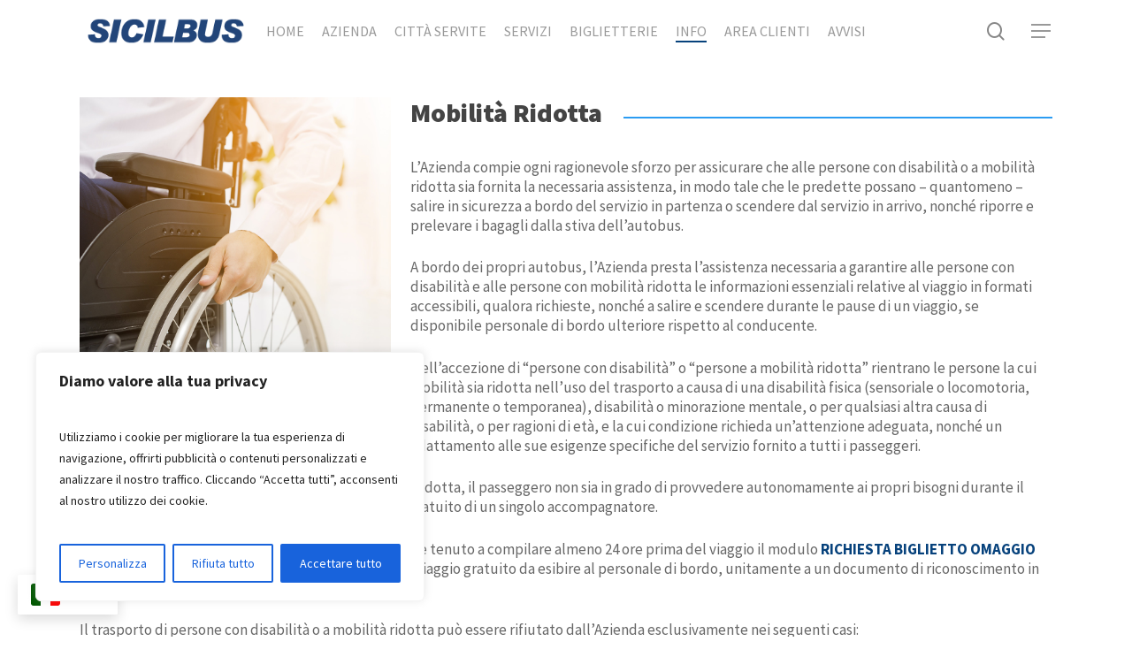

--- FILE ---
content_type: text/html; charset=UTF-8
request_url: https://www.sicilbus.it/mobilita-ridotta/
body_size: 26079
content:
<!doctype html>
<html lang=it-IT class=no-js>
<head>
<meta charset=UTF-8>
<meta name=viewport content="width=device-width, initial-scale=1, maximum-scale=1, user-scalable=0"/><title>Mobilità ridotta - Sicilbus</title>
<meta name=robots content="index, follow, max-snippet:-1, max-image-preview:large, max-video-preview:-1">
<link rel=canonical href="https://www.sicilbus.it/mobilita-ridotta/">
<meta property=og:url content="https://www.sicilbus.it/mobilita-ridotta/">
<meta property=og:site_name content=Sicilbus>
<meta property=og:locale content=it_IT>
<meta property=og:type content=article>
<meta property=article:author content="">
<meta property=article:publisher content="">
<meta property=og:title content="Mobilità ridotta - Sicilbus">
<meta property=fb:pages content="">
<meta property=fb:admins content="">
<meta property=fb:app_id content="">
<meta name=twitter:card content=summary>
<meta name=twitter:site content="">
<meta name=twitter:creator content="">
<meta name=twitter:title content="Mobilità ridotta - Sicilbus">
<link rel=dns-prefetch href='//fonts.googleapis.com'/>
<link rel=alternate type="application/rss+xml" title="Sicilbus &raquo; Feed" href="https://www.sicilbus.it/feed/"/>
<link rel=alternate type="application/rss+xml" title="Sicilbus &raquo; Feed dei commenti" href="https://www.sicilbus.it/comments/feed/"/>
<link rel=alternate title="oEmbed (JSON)" type="application/json+oembed" href="https://www.sicilbus.it/wp-json/oembed/1.0/embed?url=https%3A%2F%2Fwww.sicilbus.it%2Fmobilita-ridotta%2F"/>
<link rel=alternate title="oEmbed (XML)" type="text/xml+oembed" href="https://www.sicilbus.it/wp-json/oembed/1.0/embed?url=https%3A%2F%2Fwww.sicilbus.it%2Fmobilita-ridotta%2F&#038;format=xml"/>
<style id=wp-img-auto-sizes-contain-inline-css>img:is([sizes=auto i],[sizes^="auto," i]){contain-intrinsic-size:3000px 1500px}</style>
<link rel=stylesheet id=embed-pdf-viewer-css href='https://www.sicilbus.it/wp-content/plugins/embed-pdf-viewer/css/embed-pdf-viewer.css?ver=2.4.6' type='text/css' media=screen />
<style id=wp-emoji-styles-inline-css>img.wp-smiley,img.emoji{display:inline!important;border:none!important;box-shadow:none!important;height:1em!important;width:1em!important;margin:0 .07em!important;vertical-align:-.1em!important;background:none!important;padding:0!important}</style>
<style id=wp-block-library-inline-css>:root{--wp-block-synced-color:#7a00df;--wp-block-synced-color--rgb:122 , 0 , 223;--wp-bound-block-color:var(--wp-block-synced-color);--wp-editor-canvas-background:#ddd;--wp-admin-theme-color:#007cba;--wp-admin-theme-color--rgb:0 , 124 , 186;--wp-admin-theme-color-darker-10:#006ba1;--wp-admin-theme-color-darker-10--rgb:0 , 107 , 160.5;--wp-admin-theme-color-darker-20:#005a87;--wp-admin-theme-color-darker-20--rgb:0 , 90 , 135;--wp-admin-border-width-focus:2px}@media (min-resolution:192dpi){:root{--wp-admin-border-width-focus:1.5px}}.wp-element-button{cursor:pointer}:root .has-very-light-gray-background-color{background-color:#eee}:root .has-very-dark-gray-background-color{background-color:#313131}:root .has-very-light-gray-color{color:#eee}:root .has-very-dark-gray-color{color:#313131}:root .has-vivid-green-cyan-to-vivid-cyan-blue-gradient-background{background:linear-gradient(135deg,#00d084,#0693e3)}:root .has-purple-crush-gradient-background{background:linear-gradient(135deg,#34e2e4,#4721fb 50%,#ab1dfe)}:root .has-hazy-dawn-gradient-background{background:linear-gradient(135deg,#faaca8,#dad0ec)}:root .has-subdued-olive-gradient-background{background:linear-gradient(135deg,#fafae1,#67a671)}:root .has-atomic-cream-gradient-background{background:linear-gradient(135deg,#fdd79a,#004a59)}:root .has-nightshade-gradient-background{background:linear-gradient(135deg,#330968,#31cdcf)}:root .has-midnight-gradient-background{background:linear-gradient(135deg,#020381,#2874fc)}:root{--wp--preset--font-size--normal:16px;--wp--preset--font-size--huge:42px}.has-regular-font-size{font-size:1em}.has-larger-font-size{font-size:2.625em}.has-normal-font-size{font-size:var(--wp--preset--font-size--normal)}.has-huge-font-size{font-size:var(--wp--preset--font-size--huge)}.has-text-align-center{text-align:center}.has-text-align-left{text-align:left}.has-text-align-right{text-align:right}.has-fit-text{white-space:nowrap!important}#end-resizable-editor-section{display:none}.aligncenter{clear:both}.items-justified-left{justify-content:flex-start}.items-justified-center{justify-content:center}.items-justified-right{justify-content:flex-end}.items-justified-space-between{justify-content:space-between}.screen-reader-text{border:0;clip-path:inset(50%);height:1px;margin:-1px;overflow:hidden;padding:0;position:absolute;width:1px;word-wrap:normal!important}.screen-reader-text:focus{background-color:#ddd;clip-path:none;color:#444;display:block;font-size:1em;height:auto;left:5px;line-height:normal;padding:15px 23px 14px;text-decoration:none;top:5px;width:auto;z-index:100000}html :where(.has-border-color){border-style:solid}html :where([style*=border-top-color]){border-top-style:solid}html :where([style*=border-right-color]){border-right-style:solid}html :where([style*=border-bottom-color]){border-bottom-style:solid}html :where([style*=border-left-color]){border-left-style:solid}html :where([style*=border-width]){border-style:solid}html :where([style*=border-top-width]){border-top-style:solid}html :where([style*=border-right-width]){border-right-style:solid}html :where([style*=border-bottom-width]){border-bottom-style:solid}html :where([style*=border-left-width]){border-left-style:solid}html :where(img[class*=wp-image-]){height:auto;max-width:100%}:where(figure){margin:0 0 1em}html :where(.is-position-sticky){--wp-admin--admin-bar--position-offset:var(--wp-admin--admin-bar--height,0)}@media screen and (max-width:600px){html :where(.is-position-sticky){--wp-admin--admin-bar--position-offset:0}}</style><style id=wp-block-heading-inline-css>h1:where(.wp-block-heading).has-background,h2:where(.wp-block-heading).has-background,h3:where(.wp-block-heading).has-background,h4:where(.wp-block-heading).has-background,h5:where(.wp-block-heading).has-background,h6:where(.wp-block-heading).has-background{padding:1.25em 2.375em}h1.has-text-align-left[style*=writing-mode]:where([style*=vertical-lr]),h1.has-text-align-right[style*=writing-mode]:where([style*=vertical-rl]),h2.has-text-align-left[style*=writing-mode]:where([style*=vertical-lr]),h2.has-text-align-right[style*=writing-mode]:where([style*=vertical-rl]),h3.has-text-align-left[style*=writing-mode]:where([style*=vertical-lr]),h3.has-text-align-right[style*=writing-mode]:where([style*=vertical-rl]),h4.has-text-align-left[style*=writing-mode]:where([style*=vertical-lr]),h4.has-text-align-right[style*=writing-mode]:where([style*=vertical-rl]),h5.has-text-align-left[style*=writing-mode]:where([style*=vertical-lr]),h5.has-text-align-right[style*=writing-mode]:where([style*=vertical-rl]),h6.has-text-align-left[style*=writing-mode]:where([style*=vertical-lr]),h6.has-text-align-right[style*=writing-mode]:where([style*=vertical-rl]){rotate:180deg}</style>
<style id=wp-block-group-inline-css>.wp-block-group{box-sizing:border-box}:where(.wp-block-group.wp-block-group-is-layout-constrained){position:relative}</style>
<style id=wp-block-paragraph-inline-css>.is-small-text{font-size:.875em}.is-regular-text{font-size:1em}.is-large-text{font-size:2.25em}.is-larger-text{font-size:3em}.has-drop-cap:not(:focus):first-letter{float:left;font-size:8.4em;font-style:normal;font-weight:100;line-height:.68;margin:.05em .1em 0 0;text-transform:uppercase}body.rtl .has-drop-cap:not(:focus):first-letter{float:none;margin-left:.1em}p.has-drop-cap.has-background{overflow:hidden}:root :where(p.has-background){padding:1.25em 2.375em}:where(p.has-text-color:not(.has-link-color)) a{color:inherit}p.has-text-align-left[style*="writing-mode:vertical-lr"],p.has-text-align-right[style*="writing-mode:vertical-rl"]{rotate:180deg}</style>
<style id=global-styles-inline-css>:root{--wp--preset--aspect-ratio--square:1;--wp--preset--aspect-ratio--4-3: 4/3;--wp--preset--aspect-ratio--3-4: 3/4;--wp--preset--aspect-ratio--3-2: 3/2;--wp--preset--aspect-ratio--2-3: 2/3;--wp--preset--aspect-ratio--16-9: 16/9;--wp--preset--aspect-ratio--9-16: 9/16;--wp--preset--color--black:#000;--wp--preset--color--cyan-bluish-gray:#abb8c3;--wp--preset--color--white:#fff;--wp--preset--color--pale-pink:#f78da7;--wp--preset--color--vivid-red:#cf2e2e;--wp--preset--color--luminous-vivid-orange:#ff6900;--wp--preset--color--luminous-vivid-amber:#fcb900;--wp--preset--color--light-green-cyan:#7bdcb5;--wp--preset--color--vivid-green-cyan:#00d084;--wp--preset--color--pale-cyan-blue:#8ed1fc;--wp--preset--color--vivid-cyan-blue:#0693e3;--wp--preset--color--vivid-purple:#9b51e0;--wp--preset--gradient--vivid-cyan-blue-to-vivid-purple:linear-gradient(135deg,#0693e3 0%,#9b51e0 100%);--wp--preset--gradient--light-green-cyan-to-vivid-green-cyan:linear-gradient(135deg,#7adcb4 0%,#00d082 100%);--wp--preset--gradient--luminous-vivid-amber-to-luminous-vivid-orange:linear-gradient(135deg,#fcb900 0%,#ff6900 100%);--wp--preset--gradient--luminous-vivid-orange-to-vivid-red:linear-gradient(135deg,#ff6900 0%,#cf2e2e 100%);--wp--preset--gradient--very-light-gray-to-cyan-bluish-gray:linear-gradient(135deg,#eee 0%,#a9b8c3 100%);--wp--preset--gradient--cool-to-warm-spectrum:linear-gradient(135deg,#4aeadc 0%,#9778d1 20%,#cf2aba 40%,#ee2c82 60%,#fb6962 80%,#fef84c 100%);--wp--preset--gradient--blush-light-purple:linear-gradient(135deg,#ffceec 0%,#9896f0 100%);--wp--preset--gradient--blush-bordeaux:linear-gradient(135deg,#fecda5 0%,#fe2d2d 50%,#6b003e 100%);--wp--preset--gradient--luminous-dusk:linear-gradient(135deg,#ffcb70 0%,#c751c0 50%,#4158d0 100%);--wp--preset--gradient--pale-ocean:linear-gradient(135deg,#fff5cb 0%,#b6e3d4 50%,#33a7b5 100%);--wp--preset--gradient--electric-grass:linear-gradient(135deg,#caf880 0%,#71ce7e 100%);--wp--preset--gradient--midnight:linear-gradient(135deg,#020381 0%,#2874fc 100%);--wp--preset--font-size--small:13px;--wp--preset--font-size--medium:20px;--wp--preset--font-size--large:36px;--wp--preset--font-size--x-large:42px;--wp--preset--spacing--20:.44rem;--wp--preset--spacing--30:.67rem;--wp--preset--spacing--40:1rem;--wp--preset--spacing--50:1.5rem;--wp--preset--spacing--60:2.25rem;--wp--preset--spacing--70:3.38rem;--wp--preset--spacing--80:5.06rem;--wp--preset--shadow--natural:6px 6px 9px rgba(0,0,0,.2);--wp--preset--shadow--deep:12px 12px 50px rgba(0,0,0,.4);--wp--preset--shadow--sharp:6px 6px 0 rgba(0,0,0,.2);--wp--preset--shadow--outlined:6px 6px 0 -3px #fff , 6px 6px #000;--wp--preset--shadow--crisp:6px 6px 0 #000}:root{--wp--style--global--content-size:1300px;--wp--style--global--wide-size:1300px}:where(body) {margin:0}.wp-site-blocks>.alignleft{float:left;margin-right:2em}.wp-site-blocks>.alignright{float:right;margin-left:2em}.wp-site-blocks>.aligncenter{justify-content:center;margin-left:auto;margin-right:auto}:where(.is-layout-flex){gap:.5em}:where(.is-layout-grid){gap:.5em}.is-layout-flow>.alignleft{float:left;margin-inline-start:0;margin-inline-end:2em}.is-layout-flow>.alignright{float:right;margin-inline-start:2em;margin-inline-end:0}.is-layout-flow>.aligncenter{margin-left:auto!important;margin-right:auto!important}.is-layout-constrained>.alignleft{float:left;margin-inline-start:0;margin-inline-end:2em}.is-layout-constrained>.alignright{float:right;margin-inline-start:2em;margin-inline-end:0}.is-layout-constrained>.aligncenter{margin-left:auto!important;margin-right:auto!important}.is-layout-constrained > :where(:not(.alignleft):not(.alignright):not(.alignfull)){max-width:var(--wp--style--global--content-size);margin-left:auto!important;margin-right:auto!important}.is-layout-constrained>.alignwide{max-width:var(--wp--style--global--wide-size)}body .is-layout-flex{display:flex}.is-layout-flex{flex-wrap:wrap;align-items:center}.is-layout-flex > :is(*, div){margin:0}body .is-layout-grid{display:grid}.is-layout-grid > :is(*, div){margin:0}body{padding-top:0;padding-right:0;padding-bottom:0;padding-left:0}:root :where(.wp-element-button, .wp-block-button__link){background-color:#32373c;border-width:0;color:#fff;font-family:inherit;font-size:inherit;font-style:inherit;font-weight:inherit;letter-spacing:inherit;line-height:inherit;padding-top: calc(0.667em + 2px);padding-right: calc(1.333em + 2px);padding-bottom: calc(0.667em + 2px);padding-left: calc(1.333em + 2px);text-decoration:none;text-transform:inherit}.has-black-color{color:var(--wp--preset--color--black)!important}.has-cyan-bluish-gray-color{color:var(--wp--preset--color--cyan-bluish-gray)!important}.has-white-color{color:var(--wp--preset--color--white)!important}.has-pale-pink-color{color:var(--wp--preset--color--pale-pink)!important}.has-vivid-red-color{color:var(--wp--preset--color--vivid-red)!important}.has-luminous-vivid-orange-color{color:var(--wp--preset--color--luminous-vivid-orange)!important}.has-luminous-vivid-amber-color{color:var(--wp--preset--color--luminous-vivid-amber)!important}.has-light-green-cyan-color{color:var(--wp--preset--color--light-green-cyan)!important}.has-vivid-green-cyan-color{color:var(--wp--preset--color--vivid-green-cyan)!important}.has-pale-cyan-blue-color{color:var(--wp--preset--color--pale-cyan-blue)!important}.has-vivid-cyan-blue-color{color:var(--wp--preset--color--vivid-cyan-blue)!important}.has-vivid-purple-color{color:var(--wp--preset--color--vivid-purple)!important}.has-black-background-color{background-color:var(--wp--preset--color--black)!important}.has-cyan-bluish-gray-background-color{background-color:var(--wp--preset--color--cyan-bluish-gray)!important}.has-white-background-color{background-color:var(--wp--preset--color--white)!important}.has-pale-pink-background-color{background-color:var(--wp--preset--color--pale-pink)!important}.has-vivid-red-background-color{background-color:var(--wp--preset--color--vivid-red)!important}.has-luminous-vivid-orange-background-color{background-color:var(--wp--preset--color--luminous-vivid-orange)!important}.has-luminous-vivid-amber-background-color{background-color:var(--wp--preset--color--luminous-vivid-amber)!important}.has-light-green-cyan-background-color{background-color:var(--wp--preset--color--light-green-cyan)!important}.has-vivid-green-cyan-background-color{background-color:var(--wp--preset--color--vivid-green-cyan)!important}.has-pale-cyan-blue-background-color{background-color:var(--wp--preset--color--pale-cyan-blue)!important}.has-vivid-cyan-blue-background-color{background-color:var(--wp--preset--color--vivid-cyan-blue)!important}.has-vivid-purple-background-color{background-color:var(--wp--preset--color--vivid-purple)!important}.has-black-border-color{border-color:var(--wp--preset--color--black)!important}.has-cyan-bluish-gray-border-color{border-color:var(--wp--preset--color--cyan-bluish-gray)!important}.has-white-border-color{border-color:var(--wp--preset--color--white)!important}.has-pale-pink-border-color{border-color:var(--wp--preset--color--pale-pink)!important}.has-vivid-red-border-color{border-color:var(--wp--preset--color--vivid-red)!important}.has-luminous-vivid-orange-border-color{border-color:var(--wp--preset--color--luminous-vivid-orange)!important}.has-luminous-vivid-amber-border-color{border-color:var(--wp--preset--color--luminous-vivid-amber)!important}.has-light-green-cyan-border-color{border-color:var(--wp--preset--color--light-green-cyan)!important}.has-vivid-green-cyan-border-color{border-color:var(--wp--preset--color--vivid-green-cyan)!important}.has-pale-cyan-blue-border-color{border-color:var(--wp--preset--color--pale-cyan-blue)!important}.has-vivid-cyan-blue-border-color{border-color:var(--wp--preset--color--vivid-cyan-blue)!important}.has-vivid-purple-border-color{border-color:var(--wp--preset--color--vivid-purple)!important}.has-vivid-cyan-blue-to-vivid-purple-gradient-background{background:var(--wp--preset--gradient--vivid-cyan-blue-to-vivid-purple)!important}.has-light-green-cyan-to-vivid-green-cyan-gradient-background{background:var(--wp--preset--gradient--light-green-cyan-to-vivid-green-cyan)!important}.has-luminous-vivid-amber-to-luminous-vivid-orange-gradient-background{background:var(--wp--preset--gradient--luminous-vivid-amber-to-luminous-vivid-orange)!important}.has-luminous-vivid-orange-to-vivid-red-gradient-background{background:var(--wp--preset--gradient--luminous-vivid-orange-to-vivid-red)!important}.has-very-light-gray-to-cyan-bluish-gray-gradient-background{background:var(--wp--preset--gradient--very-light-gray-to-cyan-bluish-gray)!important}.has-cool-to-warm-spectrum-gradient-background{background:var(--wp--preset--gradient--cool-to-warm-spectrum)!important}.has-blush-light-purple-gradient-background{background:var(--wp--preset--gradient--blush-light-purple)!important}.has-blush-bordeaux-gradient-background{background:var(--wp--preset--gradient--blush-bordeaux)!important}.has-luminous-dusk-gradient-background{background:var(--wp--preset--gradient--luminous-dusk)!important}.has-pale-ocean-gradient-background{background:var(--wp--preset--gradient--pale-ocean)!important}.has-electric-grass-gradient-background{background:var(--wp--preset--gradient--electric-grass)!important}.has-midnight-gradient-background{background:var(--wp--preset--gradient--midnight)!important}.has-small-font-size{font-size:var(--wp--preset--font-size--small)!important}.has-medium-font-size{font-size:var(--wp--preset--font-size--medium)!important}.has-large-font-size{font-size:var(--wp--preset--font-size--large)!important}.has-x-large-font-size{font-size:var(--wp--preset--font-size--x-large)!important}</style>
<link rel=stylesheet id=contact-form-7-css href='https://www.sicilbus.it/wp-content/plugins/contact-form-7/includes/css/styles.css?ver=6.0' type='text/css' media=all />
<link rel=stylesheet id=dashicons-css href='https://www.sicilbus.it/wp-includes/css/dashicons.min.css?ver=6.9' type='text/css' media=all />
<link rel=stylesheet id=rmp-menu-styles-css href='https://www.sicilbus.it/wp-content/uploads/rmp-menu/css/rmp-menu.css?ver=14.11.44' type='text/css' media=all />
<link rel=stylesheet id=font-awesome-css href='https://www.sicilbus.it/wp-content/themes/salient/css/font-awesome-legacy.min.css?ver=4.7.1' type='text/css' media=all />
<link rel=stylesheet id=salient-grid-system-css href='https://www.sicilbus.it/wp-content/themes/salient/css/build/grid-system.css?ver=17.0.3' type='text/css' media=all />
<link rel=stylesheet id=main-styles-css href='https://www.sicilbus.it/wp-content/themes/salient/css/build/style.css?ver=17.0.3' type='text/css' media=all />
<link rel=stylesheet id=nectar-header-layout-centered-menu-css href='https://www.sicilbus.it/wp-content/themes/salient/css/build/header/header-layout-centered-menu.css?ver=17.0.3' type='text/css' media=all />
<link rel=stylesheet id=nectar-element-vc-separator-css href='https://www.sicilbus.it/wp-content/themes/salient/css/build/elements/element-vc-separator.css?ver=17.0.3' type='text/css' media=all />
<link rel=stylesheet id=nectar-element-vc-icon-css href='https://www.sicilbus.it/wp-content/themes/salient/css/build/elements/element-vc-icon-element.css?ver=17.0.3' type='text/css' media=all />
<link rel=stylesheet id=nectar-cf7-css href='https://www.sicilbus.it/wp-content/themes/salient/css/build/third-party/cf7.css?ver=17.0.3' type='text/css' media=all />
<link rel=stylesheet id=nectar-wpforms-css href='https://www.sicilbus.it/wp-content/themes/salient/css/build/third-party/wpforms.css?ver=17.0.3' type='text/css' media=all />
<link rel=stylesheet id=nectar_default_font_open_sans-css href='https://fonts.googleapis.com/css?family=Open+Sans%3A300%2C400%2C600%2C700&#038;subset=latin%2Clatin-ext' type='text/css' media=all />
<link rel=stylesheet id=responsive-css href='https://www.sicilbus.it/wp-content/themes/salient/css/build/responsive.css?ver=17.0.3' type='text/css' media=all />
<link rel=stylesheet id=skin-material-css href='https://www.sicilbus.it/wp-content/themes/salient/css/build/skin-material.css?ver=17.0.3' type='text/css' media=all />
<link rel=stylesheet id=salient-wp-menu-dynamic-css href='https://www.sicilbus.it/wp-content/uploads/salient/menu-dynamic.css?ver=74375' type='text/css' media=all />
<link rel=stylesheet id=js_composer_front-css href='https://www.sicilbus.it/wp-content/plugins/js_composer_salient/assets/css/js_composer.min.css?ver=7.8.1' type='text/css' media=all />
<link rel=stylesheet id=dynamic-css-css href='https://www.sicilbus.it/wp-content/themes/salient/css/salient-dynamic-styles.css?ver=49440' type='text/css' media=all />
<style id=dynamic-css-inline-css>@media only screen and (min-width:1000px){body #ajax-content-wrap.no-scroll{min-height:calc(100vh - 70px);height:calc(100vh - 70px)!important}#page-header-wrap.fullscreen-header,#page-header-wrap.fullscreen-header #page-header-bg,html:not(.nectar-box-roll-loaded) .nectar-box-roll > #page-header-bg.fullscreen-header,.nectar_fullscreen_zoom_recent_projects,#nectar_fullscreen_rows:not(.afterLoaded) > div{height:calc(100vh - 69px)}.wpb_row.vc_row-o-full-height.top-level,.wpb_row.vc_row-o-full-height.top-level>.col.span_12{min-height:calc(100vh - 69px)}html:not(.nectar-box-roll-loaded) .nectar-box-roll > #page-header-bg.fullscreen-header{top:70px}.nectar-slider-wrap[data-fullscreen="true"]:not(.loaded),.nectar-slider-wrap[data-fullscreen="true"]:not(.loaded) .swiper-container{height:calc(100vh - 68px)!important}.admin-bar .nectar-slider-wrap[data-fullscreen="true"]:not(.loaded),.admin-bar .nectar-slider-wrap[data-fullscreen="true"]:not(.loaded) .swiper-container{height:calc(100vh - 68px - 32px)!important}}.admin-bar[class*="page-template-template-no-header"] .wpb_row.vc_row-o-full-height.top-level,.admin-bar[class*="page-template-template-no-header"] .wpb_row.vc_row-o-full-height.top-level>.col.span_12{min-height:calc(100vh - 32px)}body[class*="page-template-template-no-header"] .wpb_row.vc_row-o-full-height.top-level,body[class*="page-template-template-no-header"] .wpb_row.vc_row-o-full-height.top-level>.col.span_12{min-height:100vh}@media only screen and (max-width:999px){.using-mobile-browser #nectar_fullscreen_rows:not(.afterLoaded):not([data-mobile-disable="on"]) > div{height:calc(100vh - 121px)}.using-mobile-browser .wpb_row.vc_row-o-full-height.top-level,.using-mobile-browser .wpb_row.vc_row-o-full-height.top-level>.col.span_12,[data-permanent-transparent="1"].using-mobile-browser .wpb_row.vc_row-o-full-height.top-level,[data-permanent-transparent="1"].using-mobile-browser .wpb_row.vc_row-o-full-height.top-level>.col.span_12{min-height:calc(100vh - 121px)}html:not(.nectar-box-roll-loaded) .nectar-box-roll > #page-header-bg.fullscreen-header,.nectar_fullscreen_zoom_recent_projects,.nectar-slider-wrap[data-fullscreen="true"]:not(.loaded),.nectar-slider-wrap[data-fullscreen="true"]:not(.loaded) .swiper-container,#nectar_fullscreen_rows:not(.afterLoaded):not([data-mobile-disable="on"]) > div{height:calc(100vh - 68px)}.wpb_row.vc_row-o-full-height.top-level,.wpb_row.vc_row-o-full-height.top-level>.col.span_12{min-height:calc(100vh - 68px)}body[data-transparent-header="false"] #ajax-content-wrap.no-scroll{min-height:calc(100vh - 68px);height:calc(100vh - 68px)}}#nectar_fullscreen_rows{background-color:transparent}.screen-reader-text,.nectar-skip-to-content:not(:focus){border:0;clip:rect(1px,1px,1px,1px);clip-path:inset(50%);height:1px;margin:-1px;overflow:hidden;padding:0;position:absolute!important;width:1px;word-wrap:normal!important}.row .col img:not([srcset]){width:auto}.row .col img.img-with-animation.nectar-lazy:not([srcset]){width:100%}</style>
<link rel=stylesheet id=redux-google-fonts-salient_redux-css href='https://fonts.googleapis.com/css?family=Source+Sans+Pro%3A400%2C600%2C900%2C400italic%2C700&#038;ver=6.9' type='text/css' media=all />
<script id=cookie-law-info-js-extra>//<![CDATA[
var _ckyConfig={"_ipData":[],"_assetsURL":"https://www.sicilbus.it/wp-content/plugins/cookie-law-info/lite/frontend/images/","_publicURL":"https://www.sicilbus.it","_expiry":"365","_categories":[{"name":"Necessaria","slug":"necessary","isNecessary":true,"ccpaDoNotSell":true,"cookies":[],"active":true,"defaultConsent":{"gdpr":true,"ccpa":true}},{"name":"Funzionale","slug":"functional","isNecessary":false,"ccpaDoNotSell":true,"cookies":[],"active":true,"defaultConsent":{"gdpr":false,"ccpa":false}},{"name":"Analitica","slug":"analytics","isNecessary":false,"ccpaDoNotSell":true,"cookies":[],"active":true,"defaultConsent":{"gdpr":false,"ccpa":false}},{"name":"Prestazioni","slug":"performance","isNecessary":false,"ccpaDoNotSell":true,"cookies":[],"active":true,"defaultConsent":{"gdpr":false,"ccpa":false}},{"name":"Pubblicitari","slug":"advertisement","isNecessary":false,"ccpaDoNotSell":true,"cookies":[],"active":true,"defaultConsent":{"gdpr":false,"ccpa":false}}],"_activeLaw":"gdpr","_rootDomain":"","_block":"1","_showBanner":"1","_bannerConfig":{"settings":{"type":"box","preferenceCenterType":"popup","position":"bottom-left","applicableLaw":"gdpr"},"behaviours":{"reloadBannerOnAccept":false,"loadAnalyticsByDefault":false,"animations":{"onLoad":"animate","onHide":"sticky"}},"config":{"revisitConsent":{"status":true,"tag":"revisit-consent","position":"bottom-left","meta":{"url":"#"},"styles":{"background-color":"#0056A7"},"elements":{"title":{"type":"text","tag":"revisit-consent-title","status":true,"styles":{"color":"#0056a7"}}}},"preferenceCenter":{"toggle":{"status":true,"tag":"detail-category-toggle","type":"toggle","states":{"active":{"styles":{"background-color":"#1863DC"}},"inactive":{"styles":{"background-color":"#D0D5D2"}}}}},"categoryPreview":{"status":false,"toggle":{"status":true,"tag":"detail-category-preview-toggle","type":"toggle","states":{"active":{"styles":{"background-color":"#1863DC"}},"inactive":{"styles":{"background-color":"#D0D5D2"}}}}},"videoPlaceholder":{"status":true,"styles":{"background-color":"#000000","border-color":"#000000","color":"#ffffff"}},"readMore":{"status":false,"tag":"readmore-button","type":"link","meta":{"noFollow":true,"newTab":true},"styles":{"color":"#1863DC","background-color":"transparent","border-color":"transparent"}},"auditTable":{"status":true},"optOption":{"status":true,"toggle":{"status":true,"tag":"optout-option-toggle","type":"toggle","states":{"active":{"styles":{"background-color":"#1863dc"}},"inactive":{"styles":{"background-color":"#FFFFFF"}}}}}}},"_version":"3.2.7","_logConsent":"1","_tags":[{"tag":"accept-button","styles":{"color":"#FFFFFF","background-color":"#1863DC","border-color":"#1863DC"}},{"tag":"reject-button","styles":{"color":"#1863DC","background-color":"transparent","border-color":"#1863DC"}},{"tag":"settings-button","styles":{"color":"#1863DC","background-color":"transparent","border-color":"#1863DC"}},{"tag":"readmore-button","styles":{"color":"#1863DC","background-color":"transparent","border-color":"transparent"}},{"tag":"donotsell-button","styles":{"color":"#1863DC","background-color":"transparent","border-color":"transparent"}},{"tag":"accept-button","styles":{"color":"#FFFFFF","background-color":"#1863DC","border-color":"#1863DC"}},{"tag":"revisit-consent","styles":{"background-color":"#0056A7"}}],"_shortCodes":[{"key":"cky_readmore","content":"\u003Ca href=\"#\" class=\"cky-policy\" aria-label=\"Politica sui cookie\" target=\"_blank\" rel=\"noopener\" data-cky-tag=\"readmore-button\"\u003EPolitica sui cookie\u003C/a\u003E","tag":"readmore-button","status":false,"attributes":{"rel":"nofollow","target":"_blank"}},{"key":"cky_show_desc","content":"\u003Cbutton class=\"cky-show-desc-btn\" data-cky-tag=\"show-desc-button\" aria-label=\"Mostra di pi\u00f9\"\u003EMostra di pi\u00f9\u003C/button\u003E","tag":"show-desc-button","status":true,"attributes":[]},{"key":"cky_hide_desc","content":"\u003Cbutton class=\"cky-show-desc-btn\" data-cky-tag=\"hide-desc-button\" aria-label=\"Mostra meno\"\u003EMostra meno\u003C/button\u003E","tag":"hide-desc-button","status":true,"attributes":[]},{"key":"cky_category_toggle_label","content":"[cky_{{status}}_category_label] [cky_preference_{{category_slug}}_title]","tag":"","status":true,"attributes":[]},{"key":"cky_enable_category_label","content":"Abilitare","tag":"","status":true,"attributes":[]},{"key":"cky_disable_category_label","content":"Disattivare","tag":"","status":true,"attributes":[]},{"key":"cky_video_placeholder","content":"\u003Cdiv class=\"video-placeholder-normal\" data-cky-tag=\"video-placeholder\" id=\"[UNIQUEID]\"\u003E\u003Cp class=\"video-placeholder-text-normal\" data-cky-tag=\"placeholder-title\"\u003ESi prega di accettare il consenso ai cookie\u003C/p\u003E\u003C/div\u003E","tag":"","status":true,"attributes":[]},{"key":"cky_enable_optout_label","content":"Abilitare","tag":"","status":true,"attributes":[]},{"key":"cky_disable_optout_label","content":"Disattivare","tag":"","status":true,"attributes":[]},{"key":"cky_optout_toggle_label","content":"[cky_{{status}}_optout_label] [cky_optout_option_title]","tag":"","status":true,"attributes":[]},{"key":"cky_optout_option_title","content":"Non vendere o condividere i miei dati personali","tag":"","status":true,"attributes":[]},{"key":"cky_optout_close_label","content":"Vicino","tag":"","status":true,"attributes":[]}],"_rtl":"","_language":"it","_providersToBlock":[]};var _ckyStyles={"css":".cky-overlay{background: #000000; opacity: 0.4; position: fixed; top: 0; left: 0; width: 100%; height: 100%; z-index: 99999999;}.cky-hide{display: none;}.cky-btn-revisit-wrapper{display: flex; align-items: center; justify-content: center; background: #0056a7; width: 45px; height: 45px; border-radius: 50%; position: fixed; z-index: 999999; cursor: pointer;}.cky-revisit-bottom-left{bottom: 15px; left: 15px;}.cky-revisit-bottom-right{bottom: 15px; right: 15px;}.cky-btn-revisit-wrapper .cky-btn-revisit{display: flex; align-items: center; justify-content: center; background: none; border: none; cursor: pointer; position: relative; margin: 0; padding: 0;}.cky-btn-revisit-wrapper .cky-btn-revisit img{max-width: fit-content; margin: 0; height: 30px; width: 30px;}.cky-revisit-bottom-left:hover::before{content: attr(data-tooltip); position: absolute; background: #4e4b66; color: #ffffff; left: calc(100% + 7px); font-size: 12px; line-height: 16px; width: max-content; padding: 4px 8px; border-radius: 4px;}.cky-revisit-bottom-left:hover::after{position: absolute; content: \"\"; border: 5px solid transparent; left: calc(100% + 2px); border-left-width: 0; border-right-color: #4e4b66;}.cky-revisit-bottom-right:hover::before{content: attr(data-tooltip); position: absolute; background: #4e4b66; color: #ffffff; right: calc(100% + 7px); font-size: 12px; line-height: 16px; width: max-content; padding: 4px 8px; border-radius: 4px;}.cky-revisit-bottom-right:hover::after{position: absolute; content: \"\"; border: 5px solid transparent; right: calc(100% + 2px); border-right-width: 0; border-left-color: #4e4b66;}.cky-revisit-hide{display: none;}.cky-consent-container{position: fixed; width: 440px; box-sizing: border-box; z-index: 9999999; border-radius: 6px;}.cky-consent-container .cky-consent-bar{background: #ffffff; border: 1px solid; padding: 20px 26px; box-shadow: 0 -1px 10px 0 #acabab4d; border-radius: 6px;}.cky-box-bottom-left{bottom: 40px; left: 40px;}.cky-box-bottom-right{bottom: 40px; right: 40px;}.cky-box-top-left{top: 40px; left: 40px;}.cky-box-top-right{top: 40px; right: 40px;}.cky-custom-brand-logo-wrapper .cky-custom-brand-logo{width: 100px; height: auto; margin: 0 0 12px 0;}.cky-notice .cky-title{color: #212121; font-weight: 700; font-size: 18px; line-height: 24px; margin: 0 0 12px 0;}.cky-notice-des *,.cky-preference-content-wrapper *,.cky-accordion-header-des *,.cky-gpc-wrapper .cky-gpc-desc *{font-size: 14px;}.cky-notice-des{color: #212121; font-size: 14px; line-height: 24px; font-weight: 400;}.cky-notice-des img{height: 25px; width: 25px;}.cky-consent-bar .cky-notice-des p,.cky-gpc-wrapper .cky-gpc-desc p,.cky-preference-body-wrapper .cky-preference-content-wrapper p,.cky-accordion-header-wrapper .cky-accordion-header-des p,.cky-cookie-des-table li div:last-child p{color: inherit; margin-top: 0; overflow-wrap: break-word;}.cky-notice-des P:last-child,.cky-preference-content-wrapper p:last-child,.cky-cookie-des-table li div:last-child p:last-child,.cky-gpc-wrapper .cky-gpc-desc p:last-child{margin-bottom: 0;}.cky-notice-des a.cky-policy,.cky-notice-des button.cky-policy{font-size: 14px; color: #1863dc; white-space: nowrap; cursor: pointer; background: transparent; border: 1px solid; text-decoration: underline;}.cky-notice-des button.cky-policy{padding: 0;}.cky-notice-des a.cky-policy:focus-visible,.cky-notice-des button.cky-policy:focus-visible,.cky-preference-content-wrapper .cky-show-desc-btn:focus-visible,.cky-accordion-header .cky-accordion-btn:focus-visible,.cky-preference-header .cky-btn-close:focus-visible,.cky-switch input[type=\"checkbox\"]:focus-visible,.cky-footer-wrapper a:focus-visible,.cky-btn:focus-visible{outline: 2px solid #1863dc; outline-offset: 2px;}.cky-btn:focus:not(:focus-visible),.cky-accordion-header .cky-accordion-btn:focus:not(:focus-visible),.cky-preference-content-wrapper .cky-show-desc-btn:focus:not(:focus-visible),.cky-btn-revisit-wrapper .cky-btn-revisit:focus:not(:focus-visible),.cky-preference-header .cky-btn-close:focus:not(:focus-visible),.cky-consent-bar .cky-banner-btn-close:focus:not(:focus-visible){outline: 0;}button.cky-show-desc-btn:not(:hover):not(:active){color: #1863dc; background: transparent;}button.cky-accordion-btn:not(:hover):not(:active),button.cky-banner-btn-close:not(:hover):not(:active),button.cky-btn-revisit:not(:hover):not(:active),button.cky-btn-close:not(:hover):not(:active){background: transparent;}.cky-consent-bar button:hover,.cky-modal.cky-modal-open button:hover,.cky-consent-bar button:focus,.cky-modal.cky-modal-open button:focus{text-decoration: none;}.cky-notice-btn-wrapper{display: flex; justify-content: flex-start; align-items: center; flex-wrap: wrap; margin-top: 16px;}.cky-notice-btn-wrapper .cky-btn{text-shadow: none; box-shadow: none;}.cky-btn{flex: auto; max-width: 100%; font-size: 14px; font-family: inherit; line-height: 24px; padding: 8px; font-weight: 500; margin: 0 8px 0 0; border-radius: 2px; cursor: pointer; text-align: center; text-transform: none; min-height: 0;}.cky-btn:hover{opacity: 0.8;}.cky-btn-customize{color: #1863dc; background: transparent; border: 2px solid #1863dc;}.cky-btn-reject{color: #1863dc; background: transparent; border: 2px solid #1863dc;}.cky-btn-accept{background: #1863dc; color: #ffffff; border: 2px solid #1863dc;}.cky-btn:last-child{margin-right: 0;}@media (max-width: 576px){.cky-box-bottom-left{bottom: 0; left: 0;}.cky-box-bottom-right{bottom: 0; right: 0;}.cky-box-top-left{top: 0; left: 0;}.cky-box-top-right{top: 0; right: 0;}}@media (max-width: 440px){.cky-box-bottom-left, .cky-box-bottom-right, .cky-box-top-left, .cky-box-top-right{width: 100%; max-width: 100%;}.cky-consent-container .cky-consent-bar{padding: 20px 0;}.cky-custom-brand-logo-wrapper, .cky-notice .cky-title, .cky-notice-des, .cky-notice-btn-wrapper{padding: 0 24px;}.cky-notice-des{max-height: 40vh; overflow-y: scroll;}.cky-notice-btn-wrapper{flex-direction: column; margin-top: 0;}.cky-btn{width: 100%; margin: 10px 0 0 0;}.cky-notice-btn-wrapper .cky-btn-customize{order: 2;}.cky-notice-btn-wrapper .cky-btn-reject{order: 3;}.cky-notice-btn-wrapper .cky-btn-accept{order: 1; margin-top: 16px;}}@media (max-width: 352px){.cky-notice .cky-title{font-size: 16px;}.cky-notice-des *{font-size: 12px;}.cky-notice-des, .cky-btn{font-size: 12px;}}.cky-modal.cky-modal-open{display: flex; visibility: visible; -webkit-transform: translate(-50%, -50%); -moz-transform: translate(-50%, -50%); -ms-transform: translate(-50%, -50%); -o-transform: translate(-50%, -50%); transform: translate(-50%, -50%); top: 50%; left: 50%; transition: all 1s ease;}.cky-modal{box-shadow: 0 32px 68px rgba(0, 0, 0, 0.3); margin: 0 auto; position: fixed; max-width: 100%; background: #ffffff; top: 50%; box-sizing: border-box; border-radius: 6px; z-index: 999999999; color: #212121; -webkit-transform: translate(-50%, 100%); -moz-transform: translate(-50%, 100%); -ms-transform: translate(-50%, 100%); -o-transform: translate(-50%, 100%); transform: translate(-50%, 100%); visibility: hidden; transition: all 0s ease;}.cky-preference-center{max-height: 79vh; overflow: hidden; width: 845px; overflow: hidden; flex: 1 1 0; display: flex; flex-direction: column; border-radius: 6px;}.cky-preference-header{display: flex; align-items: center; justify-content: space-between; padding: 22px 24px; border-bottom: 1px solid;}.cky-preference-header .cky-preference-title{font-size: 18px; font-weight: 700; line-height: 24px;}.cky-preference-header .cky-btn-close{margin: 0; cursor: pointer; vertical-align: middle; padding: 0; background: none; border: none; width: auto; height: auto; min-height: 0; line-height: 0; text-shadow: none; box-shadow: none;}.cky-preference-header .cky-btn-close img{margin: 0; height: 10px; width: 10px;}.cky-preference-body-wrapper{padding: 0 24px; flex: 1; overflow: auto; box-sizing: border-box;}.cky-preference-content-wrapper,.cky-gpc-wrapper .cky-gpc-desc{font-size: 14px; line-height: 24px; font-weight: 400; padding: 12px 0;}.cky-preference-content-wrapper{border-bottom: 1px solid;}.cky-preference-content-wrapper img{height: 25px; width: 25px;}.cky-preference-content-wrapper .cky-show-desc-btn{font-size: 14px; font-family: inherit; color: #1863dc; text-decoration: none; line-height: 24px; padding: 0; margin: 0; white-space: nowrap; cursor: pointer; background: transparent; border-color: transparent; text-transform: none; min-height: 0; text-shadow: none; box-shadow: none;}.cky-accordion-wrapper{margin-bottom: 10px;}.cky-accordion{border-bottom: 1px solid;}.cky-accordion:last-child{border-bottom: none;}.cky-accordion .cky-accordion-item{display: flex; margin-top: 10px;}.cky-accordion .cky-accordion-body{display: none;}.cky-accordion.cky-accordion-active .cky-accordion-body{display: block; padding: 0 22px; margin-bottom: 16px;}.cky-accordion-header-wrapper{cursor: pointer; width: 100%;}.cky-accordion-item .cky-accordion-header{display: flex; justify-content: space-between; align-items: center;}.cky-accordion-header .cky-accordion-btn{font-size: 16px; font-family: inherit; color: #212121; line-height: 24px; background: none; border: none; font-weight: 700; padding: 0; margin: 0; cursor: pointer; text-transform: none; min-height: 0; text-shadow: none; box-shadow: none;}.cky-accordion-header .cky-always-active{color: #008000; font-weight: 600; line-height: 24px; font-size: 14px;}.cky-accordion-header-des{font-size: 14px; line-height: 24px; margin: 10px 0 16px 0;}.cky-accordion-chevron{margin-right: 22px; position: relative; cursor: pointer;}.cky-accordion-chevron-hide{display: none;}.cky-accordion .cky-accordion-chevron i::before{content: \"\"; position: absolute; border-right: 1.4px solid; border-bottom: 1.4px solid; border-color: inherit; height: 6px; width: 6px; -webkit-transform: rotate(-45deg); -moz-transform: rotate(-45deg); -ms-transform: rotate(-45deg); -o-transform: rotate(-45deg); transform: rotate(-45deg); transition: all 0.2s ease-in-out; top: 8px;}.cky-accordion.cky-accordion-active .cky-accordion-chevron i::before{-webkit-transform: rotate(45deg); -moz-transform: rotate(45deg); -ms-transform: rotate(45deg); -o-transform: rotate(45deg); transform: rotate(45deg);}.cky-audit-table{background: #f4f4f4; border-radius: 6px;}.cky-audit-table .cky-empty-cookies-text{color: inherit; font-size: 12px; line-height: 24px; margin: 0; padding: 10px;}.cky-audit-table .cky-cookie-des-table{font-size: 12px; line-height: 24px; font-weight: normal; padding: 15px 10px; border-bottom: 1px solid; border-bottom-color: inherit; margin: 0;}.cky-audit-table .cky-cookie-des-table:last-child{border-bottom: none;}.cky-audit-table .cky-cookie-des-table li{list-style-type: none; display: flex; padding: 3px 0;}.cky-audit-table .cky-cookie-des-table li:first-child{padding-top: 0;}.cky-cookie-des-table li div:first-child{width: 100px; font-weight: 600; word-break: break-word; word-wrap: break-word;}.cky-cookie-des-table li div:last-child{flex: 1; word-break: break-word; word-wrap: break-word; margin-left: 8px;}.cky-footer-shadow{display: block; width: 100%; height: 40px; background: linear-gradient(180deg, rgba(255, 255, 255, 0) 0%, #ffffff 100%); position: absolute; bottom: calc(100% - 1px);}.cky-footer-wrapper{position: relative;}.cky-prefrence-btn-wrapper{display: flex; flex-wrap: wrap; align-items: center; justify-content: center; padding: 22px 24px; border-top: 1px solid;}.cky-prefrence-btn-wrapper .cky-btn{flex: auto; max-width: 100%; text-shadow: none; box-shadow: none;}.cky-btn-preferences{color: #1863dc; background: transparent; border: 2px solid #1863dc;}.cky-preference-header,.cky-preference-body-wrapper,.cky-preference-content-wrapper,.cky-accordion-wrapper,.cky-accordion,.cky-accordion-wrapper,.cky-footer-wrapper,.cky-prefrence-btn-wrapper{border-color: inherit;}@media (max-width: 845px){.cky-modal{max-width: calc(100% - 16px);}}@media (max-width: 576px){.cky-modal{max-width: 100%;}.cky-preference-center{max-height: 100vh;}.cky-prefrence-btn-wrapper{flex-direction: column;}.cky-accordion.cky-accordion-active .cky-accordion-body{padding-right: 0;}.cky-prefrence-btn-wrapper .cky-btn{width: 100%; margin: 10px 0 0 0;}.cky-prefrence-btn-wrapper .cky-btn-reject{order: 3;}.cky-prefrence-btn-wrapper .cky-btn-accept{order: 1; margin-top: 0;}.cky-prefrence-btn-wrapper .cky-btn-preferences{order: 2;}}@media (max-width: 425px){.cky-accordion-chevron{margin-right: 15px;}.cky-notice-btn-wrapper{margin-top: 0;}.cky-accordion.cky-accordion-active .cky-accordion-body{padding: 0 15px;}}@media (max-width: 352px){.cky-preference-header .cky-preference-title{font-size: 16px;}.cky-preference-header{padding: 16px 24px;}.cky-preference-content-wrapper *, .cky-accordion-header-des *{font-size: 12px;}.cky-preference-content-wrapper, .cky-preference-content-wrapper .cky-show-more, .cky-accordion-header .cky-always-active, .cky-accordion-header-des, .cky-preference-content-wrapper .cky-show-desc-btn, .cky-notice-des a.cky-policy{font-size: 12px;}.cky-accordion-header .cky-accordion-btn{font-size: 14px;}}.cky-switch{display: flex;}.cky-switch input[type=\"checkbox\"]{position: relative; width: 44px; height: 24px; margin: 0; background: #d0d5d2; -webkit-appearance: none; border-radius: 50px; cursor: pointer; outline: 0; border: none; top: 0;}.cky-switch input[type=\"checkbox\"]:checked{background: #1863dc;}.cky-switch input[type=\"checkbox\"]:before{position: absolute; content: \"\"; height: 20px; width: 20px; left: 2px; bottom: 2px; border-radius: 50%; background-color: white; -webkit-transition: 0.4s; transition: 0.4s; margin: 0;}.cky-switch input[type=\"checkbox\"]:after{display: none;}.cky-switch input[type=\"checkbox\"]:checked:before{-webkit-transform: translateX(20px); -ms-transform: translateX(20px); transform: translateX(20px);}@media (max-width: 425px){.cky-switch input[type=\"checkbox\"]{width: 38px; height: 21px;}.cky-switch input[type=\"checkbox\"]:before{height: 17px; width: 17px;}.cky-switch input[type=\"checkbox\"]:checked:before{-webkit-transform: translateX(17px); -ms-transform: translateX(17px); transform: translateX(17px);}}.cky-consent-bar .cky-banner-btn-close{position: absolute; right: 9px; top: 5px; background: none; border: none; cursor: pointer; padding: 0; margin: 0; min-height: 0; line-height: 0; height: auto; width: auto; text-shadow: none; box-shadow: none;}.cky-consent-bar .cky-banner-btn-close img{height: 9px; width: 9px; margin: 0;}.cky-notice-group{font-size: 14px; line-height: 24px; font-weight: 400; color: #212121;}.cky-notice-btn-wrapper .cky-btn-do-not-sell{font-size: 14px; line-height: 24px; padding: 6px 0; margin: 0; font-weight: 500; background: none; border-radius: 2px; border: none; cursor: pointer; text-align: left; color: #1863dc; background: transparent; border-color: transparent; box-shadow: none; text-shadow: none;}.cky-consent-bar .cky-banner-btn-close:focus-visible,.cky-notice-btn-wrapper .cky-btn-do-not-sell:focus-visible,.cky-opt-out-btn-wrapper .cky-btn:focus-visible,.cky-opt-out-checkbox-wrapper input[type=\"checkbox\"].cky-opt-out-checkbox:focus-visible{outline: 2px solid #1863dc; outline-offset: 2px;}@media (max-width: 440px){.cky-consent-container{width: 100%;}}@media (max-width: 352px){.cky-notice-des a.cky-policy, .cky-notice-btn-wrapper .cky-btn-do-not-sell{font-size: 12px;}}.cky-opt-out-wrapper{padding: 12px 0;}.cky-opt-out-wrapper .cky-opt-out-checkbox-wrapper{display: flex; align-items: center;}.cky-opt-out-checkbox-wrapper .cky-opt-out-checkbox-label{font-size: 16px; font-weight: 700; line-height: 24px; margin: 0 0 0 12px; cursor: pointer;}.cky-opt-out-checkbox-wrapper input[type=\"checkbox\"].cky-opt-out-checkbox{background-color: #ffffff; border: 1px solid black; width: 20px; height: 18.5px; margin: 0; -webkit-appearance: none; position: relative; display: flex; align-items: center; justify-content: center; border-radius: 2px; cursor: pointer;}.cky-opt-out-checkbox-wrapper input[type=\"checkbox\"].cky-opt-out-checkbox:checked{background-color: #1863dc; border: none;}.cky-opt-out-checkbox-wrapper input[type=\"checkbox\"].cky-opt-out-checkbox:checked::after{left: 6px; bottom: 4px; width: 7px; height: 13px; border: solid #ffffff; border-width: 0 3px 3px 0; border-radius: 2px; -webkit-transform: rotate(45deg); -ms-transform: rotate(45deg); transform: rotate(45deg); content: \"\"; position: absolute; box-sizing: border-box;}.cky-opt-out-checkbox-wrapper.cky-disabled .cky-opt-out-checkbox-label,.cky-opt-out-checkbox-wrapper.cky-disabled input[type=\"checkbox\"].cky-opt-out-checkbox{cursor: no-drop;}.cky-gpc-wrapper{margin: 0 0 0 32px;}.cky-footer-wrapper .cky-opt-out-btn-wrapper{display: flex; flex-wrap: wrap; align-items: center; justify-content: center; padding: 22px 24px;}.cky-opt-out-btn-wrapper .cky-btn{flex: auto; max-width: 100%; text-shadow: none; box-shadow: none;}.cky-opt-out-btn-wrapper .cky-btn-cancel{border: 1px solid #dedfe0; background: transparent; color: #858585;}.cky-opt-out-btn-wrapper .cky-btn-confirm{background: #1863dc; color: #ffffff; border: 1px solid #1863dc;}@media (max-width: 352px){.cky-opt-out-checkbox-wrapper .cky-opt-out-checkbox-label{font-size: 14px;}.cky-gpc-wrapper .cky-gpc-desc, .cky-gpc-wrapper .cky-gpc-desc *{font-size: 12px;}.cky-opt-out-checkbox-wrapper input[type=\"checkbox\"].cky-opt-out-checkbox{width: 16px; height: 16px;}.cky-opt-out-checkbox-wrapper input[type=\"checkbox\"].cky-opt-out-checkbox:checked::after{left: 5px; bottom: 4px; width: 3px; height: 9px;}.cky-gpc-wrapper{margin: 0 0 0 28px;}}.video-placeholder-youtube{background-size: 100% 100%; background-position: center; background-repeat: no-repeat; background-color: #b2b0b059; position: relative; display: flex; align-items: center; justify-content: center; max-width: 100%;}.video-placeholder-text-youtube{text-align: center; align-items: center; padding: 10px 16px; background-color: #000000cc; color: #ffffff; border: 1px solid; border-radius: 2px; cursor: pointer;}.video-placeholder-normal{background-image: url(\"/wp-content/plugins/cookie-law-info/lite/frontend/images/placeholder.svg\"); background-size: 80px; background-position: center; background-repeat: no-repeat; background-color: #b2b0b059; position: relative; display: flex; align-items: flex-end; justify-content: center; max-width: 100%;}.video-placeholder-text-normal{align-items: center; padding: 10px 16px; text-align: center; border: 1px solid; border-radius: 2px; cursor: pointer;}.cky-rtl{direction: rtl; text-align: right;}.cky-rtl .cky-banner-btn-close{left: 9px; right: auto;}.cky-rtl .cky-notice-btn-wrapper .cky-btn:last-child{margin-right: 8px;}.cky-rtl .cky-notice-btn-wrapper .cky-btn:first-child{margin-right: 0;}.cky-rtl .cky-notice-btn-wrapper{margin-left: 0; margin-right: 15px;}.cky-rtl .cky-prefrence-btn-wrapper .cky-btn{margin-right: 8px;}.cky-rtl .cky-prefrence-btn-wrapper .cky-btn:first-child{margin-right: 0;}.cky-rtl .cky-accordion .cky-accordion-chevron i::before{border: none; border-left: 1.4px solid; border-top: 1.4px solid; left: 12px;}.cky-rtl .cky-accordion.cky-accordion-active .cky-accordion-chevron i::before{-webkit-transform: rotate(-135deg); -moz-transform: rotate(-135deg); -ms-transform: rotate(-135deg); -o-transform: rotate(-135deg); transform: rotate(-135deg);}@media (max-width: 768px){.cky-rtl .cky-notice-btn-wrapper{margin-right: 0;}}@media (max-width: 576px){.cky-rtl .cky-notice-btn-wrapper .cky-btn:last-child{margin-right: 0;}.cky-rtl .cky-prefrence-btn-wrapper .cky-btn{margin-right: 0;}.cky-rtl .cky-accordion.cky-accordion-active .cky-accordion-body{padding: 0 22px 0 0;}}@media (max-width: 425px){.cky-rtl .cky-accordion.cky-accordion-active .cky-accordion-body{padding: 0 15px 0 0;}}.cky-rtl .cky-opt-out-btn-wrapper .cky-btn{margin-right: 12px;}.cky-rtl .cky-opt-out-btn-wrapper .cky-btn:first-child{margin-right: 0;}.cky-rtl .cky-opt-out-checkbox-wrapper .cky-opt-out-checkbox-label{margin: 0 12px 0 0;}"};
//]]></script>
<script src="https://www.sicilbus.it/wp-content/plugins/cookie-law-info/lite/frontend/js/script.min.js?ver=3.2.7" id=cookie-law-info-js></script>
<script src="https://www.sicilbus.it/wp-includes/js/jquery/jquery.min.js?ver=3.7.1" id=jquery-core-js></script>
<script src="https://www.sicilbus.it/wp-includes/js/jquery/jquery-migrate.min.js?ver=3.4.1" id=jquery-migrate-js></script>
<script></script><link rel="https://api.w.org/" href="https://www.sicilbus.it/wp-json/"/><link rel=alternate title=JSON type="application/json" href="https://www.sicilbus.it/wp-json/wp/v2/pages/21458"/><link rel=EditURI type="application/rsd+xml" title=RSD href="https://www.sicilbus.it/xmlrpc.php?rsd"/>
<meta name=generator content="WordPress 6.9"/>
<link rel=shortlink href='https://www.sicilbus.it/?p=21458'/>
<style id=cky-style-inline>[data-cky-tag]{visibility:hidden}</style><meta name=cdp-version content=1.4.9 /><script>var root=document.getElementsByTagName("html")[0];root.setAttribute("class","js");</script><meta name=generator content="Powered by WPBakery Page Builder - drag and drop page builder for WordPress."/>
<style data-type=vc_custom-css>.wpcf7-form label{color:gray;font-weight:400}</style><link rel=icon href="https://www.sicilbus.it/wp-content/uploads/2021/01/cropped-sicilbus-1024x1024-1-100x100.jpg" sizes=32x32 />
<link rel=icon href="https://www.sicilbus.it/wp-content/uploads/2021/01/cropped-sicilbus-1024x1024-1-300x300.jpg" sizes=192x192 />
<link rel=apple-touch-icon href="https://www.sicilbus.it/wp-content/uploads/2021/01/cropped-sicilbus-1024x1024-1-300x300.jpg"/>
<meta name=msapplication-TileImage content="https://www.sicilbus.it/wp-content/uploads/2021/01/cropped-sicilbus-1024x1024-1-300x300.jpg"/>
<noscript><style>.wpb_animate_when_almost_visible{opacity:1}</style></noscript><style id=wpforms-css-vars-root>:root{--wpforms-field-border-radius:3px;--wpforms-field-border-style:solid;--wpforms-field-border-size:1px;--wpforms-field-background-color:#fff;--wpforms-field-border-color:rgba(0,0,0,.25);--wpforms-field-border-color-spare:rgba(0,0,0,.25);--wpforms-field-text-color:rgba(0,0,0,.7);--wpforms-field-menu-color:#fff;--wpforms-label-color:rgba(0,0,0,.85);--wpforms-label-sublabel-color:rgba(0,0,0,.55);--wpforms-label-error-color:#d63637;--wpforms-button-border-radius:3px;--wpforms-button-border-style:none;--wpforms-button-border-size:1px;--wpforms-button-background-color:#066aab;--wpforms-button-border-color:#066aab;--wpforms-button-text-color:#fff;--wpforms-page-break-color:#066aab;--wpforms-background-image:none;--wpforms-background-position:center center;--wpforms-background-repeat:no-repeat;--wpforms-background-size:cover;--wpforms-background-width:100px;--wpforms-background-height:100px;--wpforms-background-color:rgba(0,0,0,0);--wpforms-background-url:none;--wpforms-container-padding:0;--wpforms-container-border-style:none;--wpforms-container-border-width:1px;--wpforms-container-border-color:#000;--wpforms-container-border-radius:3px;--wpforms-field-size-input-height:43px;--wpforms-field-size-input-spacing:15px;--wpforms-field-size-font-size:16px;--wpforms-field-size-line-height:19px;--wpforms-field-size-padding-h:14px;--wpforms-field-size-checkbox-size:16px;--wpforms-field-size-sublabel-spacing:5px;--wpforms-field-size-icon-size:1;--wpforms-label-size-font-size:16px;--wpforms-label-size-line-height:19px;--wpforms-label-size-sublabel-font-size:14px;--wpforms-label-size-sublabel-line-height:17px;--wpforms-button-size-font-size:17px;--wpforms-button-size-height:41px;--wpforms-button-size-padding-h:15px;--wpforms-button-size-margin-top:10px;--wpforms-container-shadow-size-box-shadow:none}</style><link data-pagespeed-no-defer data-nowprocket data-wpacu-skip data-no-optimize data-noptimize rel=stylesheet id=main-styles-non-critical-css href='https://www.sicilbus.it/wp-content/themes/salient/css/build/style-non-critical.css?ver=17.0.3' type='text/css' media=all />
<link data-pagespeed-no-defer data-nowprocket data-wpacu-skip data-no-optimize data-noptimize rel=stylesheet id=fancyBox-css href='https://www.sicilbus.it/wp-content/themes/salient/css/build/plugins/jquery.fancybox.css?ver=3.3.1' type='text/css' media=all />
<link data-pagespeed-no-defer data-nowprocket data-wpacu-skip data-no-optimize data-noptimize rel=stylesheet id=nectar-ocm-core-css href='https://www.sicilbus.it/wp-content/themes/salient/css/build/off-canvas/core.css?ver=17.0.3' type='text/css' media=all />
<link data-pagespeed-no-defer data-nowprocket data-wpacu-skip data-no-optimize data-noptimize rel=stylesheet id=nectar-ocm-slide-out-right-material-css href='https://www.sicilbus.it/wp-content/themes/salient/css/build/off-canvas/slide-out-right-material.css?ver=17.0.3' type='text/css' media=all />
<link data-pagespeed-no-defer data-nowprocket data-wpacu-skip data-no-optimize data-noptimize rel=stylesheet id=nectar-ocm-slide-out-right-hover-css href='https://www.sicilbus.it/wp-content/themes/salient/css/build/off-canvas/slide-out-right-hover.css?ver=17.0.3' type='text/css' media=all />
</head><body class="wp-singular page-template-default page page-id-21458 wp-theme-salient material wpb-js-composer js-comp-ver-7.8.1 vc_responsive" data-footer-reveal=1 data-footer-reveal-shadow=none data-header-format=centered-menu data-body-border=off data-boxed-style="" data-header-breakpoint=1000 data-dropdown-style=minimal data-cae=easeOutCubic data-cad=750 data-megamenu-width=contained data-aie=none data-ls=fancybox data-apte=standard data-hhun=0 data-fancy-form-rcs=default data-form-style=default data-form-submit=regular data-is=minimal data-button-style=default data-user-account-button=false data-flex-cols=true data-col-gap=default data-header-inherit-rc=false data-header-search=true data-animated-anchors=true data-ajax-transitions=false data-full-width-header=false data-slide-out-widget-area=true data-slide-out-widget-area-style=slide-out-from-right data-user-set-ocm=1 data-loading-animation=none data-bg-header=false data-responsive=1 data-ext-responsive=true data-ext-padding=90 data-header-resize=1 data-header-color=light data-transparent-header=false data-cart=false data-remove-m-parallax="" data-remove-m-video-bgs="" data-m-animate=0 data-force-header-trans-color=light data-smooth-scrolling=0 data-permanent-transparent=false>
<script>(function(window,document){if(navigator.userAgent.match(/(Android|iPod|iPhone|iPad|BlackBerry|IEMobile|Opera Mini)/)){document.body.className+=" using-mobile-browser mobile ";}if(navigator.userAgent.match(/Mac/)&&navigator.maxTouchPoints&&navigator.maxTouchPoints>2){document.body.className+=" using-ios-device ";}if(!("ontouchstart"in window)){var body=document.querySelector("body");var winW=window.innerWidth;var bodyW=body.clientWidth;if(winW>bodyW+4){body.setAttribute("style","--scroll-bar-w: "+(winW-bodyW-4)+"px");}else{body.setAttribute("style","--scroll-bar-w: 0px");}}})(window,document);</script>	<button type=button aria-controls=rmp-container-24708 aria-label="Menu Trigger" id=rmp_menu_trigger-24708 class="rmp_menu_trigger rmp-menu-trigger-boring">
<span class=rmp-trigger-box>
<span class=responsive-menu-pro-inner></span>
</span>
</button>
<div id=rmp-container-24708 class="rmp-container rmp-container rmp-slide-right">
<div id=rmp-menu-title-24708 class=rmp-menu-title>
<a href="#" target=_self class=rmp-menu-title-link id=rmp-menu-title-link>
<img class=rmp-menu-title-image src="https://www.sicilbus.it/wp-content/uploads/2024/10/sicilbus-resized-1.png" alt="" width=100 height=100 /><span></span>	</a>
</div>
<div id=rmp-menu-wrap-24708 class=rmp-menu-wrap><ul id=rmp-menu-24708 class=rmp-menu role=menubar aria-label=responsive-menu-1><li id=rmp-menu-item-24655 class=" menu-item menu-item-type-post_type menu-item-object-page menu-item-home rmp-menu-item rmp-menu-top-level-item" role=none><a href="https://www.sicilbus.it/" class=rmp-menu-item-link role=menuitem>Home</a></li><li id=rmp-menu-item-24626 class=" menu-item menu-item-type-custom menu-item-object-custom menu-item-has-children rmp-menu-item rmp-menu-item-has-children rmp-menu-top-level-item" role=none><a href="#" class=rmp-menu-item-link role=menuitem aria-haspopup=true aria-expanded=false>Azienda<div class=rmp-menu-subarrow><span class="rmp-font-icon dashicons dashicons-arrow-up-alt2 "></span></div></a><ul aria-label=Azienda role=menu data-depth=2 class="rmp-submenu rmp-submenu-depth-1"><li id=rmp-menu-item-24634 class=" menu-item menu-item-type-post_type menu-item-object-page rmp-menu-item rmp-menu-sub-level-item" role=none><a href="https://www.sicilbus.it/chi-siamo/" class=rmp-menu-item-link role=menuitem>La nostra storia</a></li><li id=rmp-menu-item-24656 class=" menu-item menu-item-type-post_type menu-item-object-post rmp-menu-item rmp-menu-sub-level-item" role=none><a href="https://www.sicilbus.it/mobilita-sostenibile/" class=rmp-menu-item-link role=menuitem>Sostenibilità</a></li><li id=rmp-menu-item-24659 class=" menu-item menu-item-type-post_type menu-item-object-page rmp-menu-item rmp-menu-sub-level-item" role=none><a href="https://www.sicilbus.it/bandi-e-avvisi-in-corso/" class=rmp-menu-item-link role=menuitem>Bandi e avvisi in corso</a></li></ul></li><li id=rmp-menu-item-24472 class=" menu-item menu-item-type-custom menu-item-object-custom menu-item-has-children rmp-menu-item rmp-menu-item-has-children rmp-menu-top-level-item" role=none><a class=rmp-menu-item-link role=menuitem aria-haspopup=true aria-expanded=false>Città servite<div class=rmp-menu-subarrow><span class="rmp-font-icon dashicons dashicons-arrow-up-alt2 "></span></div></a><ul aria-label="Città servite" role=menu data-depth=2 class="rmp-submenu rmp-submenu-depth-1"><li id=rmp-menu-item-24642 class=" menu-item menu-item-type-post_type menu-item-object-page rmp-menu-item rmp-menu-sub-level-item" role=none><a href="https://www.sicilbus.it/bagheria/" class=rmp-menu-item-link role=menuitem>Bagheria</a></li><li id=rmp-menu-item-24647 class=" menu-item menu-item-type-post_type menu-item-object-page rmp-menu-item rmp-menu-sub-level-item" role=none><a href="https://www.sicilbus.it/belmonte-mezzagno/" class=rmp-menu-item-link role=menuitem>Belmonte Mezzagno</a></li><li id=rmp-menu-item-24640 class=" menu-item menu-item-type-post_type menu-item-object-page rmp-menu-item rmp-menu-sub-level-item" role=none><a href="https://www.sicilbus.it/bolognetta/" class=rmp-menu-item-link role=menuitem>Bolognetta</a></li><li id=rmp-menu-item-24641 class=" menu-item menu-item-type-post_type menu-item-object-page rmp-menu-item rmp-menu-sub-level-item" role=none><a href="https://www.sicilbus.it/misilmeri/" class=rmp-menu-item-link role=menuitem>Misilmeri</a></li><li id=rmp-menu-item-24643 class=" menu-item menu-item-type-post_type menu-item-object-page rmp-menu-item rmp-menu-sub-level-item" role=none><a href="https://www.sicilbus.it/palermo/" class=rmp-menu-item-link role=menuitem>Palermo</a></li><li id=rmp-menu-item-24646 class=" menu-item menu-item-type-post_type menu-item-object-page rmp-menu-item rmp-menu-sub-level-item" role=none><a href="https://www.sicilbus.it/villabate/" class=rmp-menu-item-link role=menuitem>Villabate</a></li></ul></li><li id=rmp-menu-item-24627 class=" menu-item menu-item-type-custom menu-item-object-custom menu-item-has-children rmp-menu-item rmp-menu-item-has-children rmp-menu-top-level-item" role=none><a href="#" class=rmp-menu-item-link role=menuitem aria-haspopup=true aria-expanded=false>Servizi<div class=rmp-menu-subarrow><span class="rmp-font-icon dashicons dashicons-arrow-up-alt2 "></span></div></a><ul aria-label=Servizi role=menu data-depth=2 class="rmp-submenu rmp-submenu-depth-1"><li id=rmp-menu-item-24657 class=" menu-item menu-item-type-post_type menu-item-object-page rmp-menu-item rmp-menu-sub-level-item" role=none><a href="https://www.sicilbus.it/regolari/" class=rmp-menu-item-link role=menuitem>Servizi di linea</a></li><li id=rmp-menu-item-24658 class=" menu-item menu-item-type-post_type menu-item-object-page rmp-menu-item rmp-menu-sub-level-item" role=none><a href="https://www.sicilbus.it/bus-a-chiamata/" class=rmp-menu-item-link role=menuitem>Servizi a chiamata</a></li></ul></li><li id=rmp-menu-item-24644 class=" menu-item menu-item-type-post_type menu-item-object-page rmp-menu-item rmp-menu-top-level-item" role=none><a href="https://www.sicilbus.it/dove-acquistare/" class=rmp-menu-item-link role=menuitem>Biglietterie</a></li><li id=rmp-menu-item-24473 class=" menu-item menu-item-type-custom menu-item-object-custom current-menu-ancestor current-menu-parent menu-item-has-children rmp-menu-item rmp-menu-item-current-ancestor rmp-menu-item-current-parent rmp-menu-item-has-children rmp-menu-top-level-item" role=none><a href="#" class=rmp-menu-item-link role=menuitem aria-haspopup=true aria-expanded=false>Info<div class=rmp-menu-subarrow><span class="rmp-font-icon dashicons dashicons-arrow-up-alt2 "></span></div></a><ul aria-label=Info role=menu data-depth=2 class="rmp-submenu rmp-submenu-depth-1"><li id=rmp-menu-item-24635 class=" menu-item menu-item-type-post_type menu-item-object-page rmp-menu-item rmp-menu-sub-level-item" role=none><a href="https://www.sicilbus.it/contatti/" class=rmp-menu-item-link role=menuitem>Contatti</a></li><li id=rmp-menu-item-24639 class=" menu-item menu-item-type-post_type menu-item-object-page rmp-menu-item rmp-menu-sub-level-item" role=none><a href="https://www.sicilbus.it/titoli-di-viaggio/" class=rmp-menu-item-link role=menuitem>Titoli di viaggio</a></li><li id=rmp-menu-item-24636 class=" menu-item menu-item-type-post_type menu-item-object-page current-menu-item page_item page-item-21458 current_page_item rmp-menu-item rmp-menu-current-item rmp-menu-sub-level-item" role=none><a href="https://www.sicilbus.it/mobilita-ridotta/" class=rmp-menu-item-link role=menuitem>Mobilità ridotta</a></li><li id=rmp-menu-item-24633 class=" menu-item menu-item-type-post_type menu-item-object-page rmp-menu-item rmp-menu-sub-level-item" role=none><a href="https://www.sicilbus.it/bambini/" class=rmp-menu-item-link role=menuitem>Bambini</a></li><li id=rmp-menu-item-24632 class=" menu-item menu-item-type-post_type menu-item-object-page rmp-menu-item rmp-menu-sub-level-item" role=none><a href="https://www.sicilbus.it/bagagli/" class=rmp-menu-item-link role=menuitem>Bagagli</a></li><li id=rmp-menu-item-24631 class=" menu-item menu-item-type-post_type menu-item-object-page rmp-menu-item rmp-menu-sub-level-item" role=none><a href="https://www.sicilbus.it/animali/" class=rmp-menu-item-link role=menuitem>Animali</a></li><li id=rmp-menu-item-24637 class=" menu-item menu-item-type-post_type menu-item-object-page rmp-menu-item rmp-menu-sub-level-item" role=none><a href="https://www.sicilbus.it/oggetti-smarriti/" class=rmp-menu-item-link role=menuitem>Oggetti smarriti</a></li><li id=rmp-menu-item-24638 class=" menu-item menu-item-type-post_type menu-item-object-page rmp-menu-item rmp-menu-sub-level-item" role=none><a href="https://www.sicilbus.it/rimborsi/" class=rmp-menu-item-link role=menuitem>Rimborsi</a></li><li id=rmp-menu-item-24648 class=" menu-item menu-item-type-post_type menu-item-object-page rmp-menu-item rmp-menu-sub-level-item" role=none><a href="https://www.sicilbus.it/richiesta-fattura/" class=rmp-menu-item-link role=menuitem>Richiesta fattura</a></li><li id=rmp-menu-item-24629 class=" menu-item menu-item-type-custom menu-item-object-custom rmp-menu-item rmp-menu-sub-level-item" role=none><a href="/travel-plan/fermata.php" class=rmp-menu-item-link role=menuitem>Localizza Bus</a></li></ul></li><li id=rmp-menu-item-24619 class=" menu-item menu-item-type-custom menu-item-object-custom menu-item-has-children rmp-menu-item rmp-menu-item-has-children rmp-menu-top-level-item" role=none><a href="#" class=rmp-menu-item-link role=menuitem aria-haspopup=true aria-expanded=false>Area Clienti<div class=rmp-menu-subarrow><span class="rmp-font-icon dashicons dashicons-arrow-up-alt2 "></span></div></a><ul aria-label="Area Clienti" role=menu data-depth=2 class="rmp-submenu rmp-submenu-depth-1"><li id=rmp-menu-item-24620 class=" menu-item menu-item-type-custom menu-item-object-custom rmp-menu-item rmp-menu-sub-level-item" role=none><a href="/travel-plan/solution.php?open_modal=1" class=rmp-menu-item-link role=menuitem>Accedi/Registrati</a></li><li id=rmp-menu-item-24621 class=" menu-item menu-item-type-custom menu-item-object-custom rmp-menu-item rmp-menu-sub-level-item" role=none><a href="/travel-plan/solution.php?menu_tab=pos-hr2-tab" class=rmp-menu-item-link role=menuitem>Acquista abbonamento</a></li><li id=rmp-menu-item-24622 class=" menu-item menu-item-type-custom menu-item-object-custom rmp-menu-item rmp-menu-sub-level-item" role=none><a href="/travel-plan/solution.php?menu_tab=pos-hr3-tab" class=rmp-menu-item-link role=menuitem>Modifica biglietto</a></li><li id=rmp-menu-item-24623 class=" menu-item menu-item-type-custom menu-item-object-custom rmp-menu-item rmp-menu-sub-level-item" role=none><a href="/travel-plan/solution.php?menu_tab=pos-hr4-tab" class=rmp-menu-item-link role=menuitem>Modifica abbonamento</a></li></ul></li><li id=rmp-menu-item-24645 class=" menu-item menu-item-type-post_type menu-item-object-page rmp-menu-item rmp-menu-top-level-item" role=none><a href="https://www.sicilbus.it/notizie/" class=rmp-menu-item-link role=menuitem>Avvisi</a></li></ul></div>	</div>
<a href="#ajax-content-wrap" class=nectar-skip-to-content>Skip to main content</a><div class=ocm-effect-wrap><div class=ocm-effect-wrap-inner>
<div id=header-space data-header-mobile-fixed=1></div>
<div id=header-outer data-has-menu=true data-has-buttons=yes data-header-button_style=default data-using-pr-menu=false data-mobile-fixed=1 data-ptnm=false data-lhe=animated_underline data-user-set-bg="#ffffff" data-format=centered-menu data-permanent-transparent=false data-megamenu-rt=0 data-remove-fixed=0 data-header-resize=1 data-cart=false data-transparency-option=0 data-box-shadow=large data-shrink-num=6 data-using-secondary=0 data-using-logo=1 data-logo-height=50 data-m-logo-height=45 data-padding=10 data-full-width=false data-condense=false>
<div id=search-outer class=nectar>
<div id=search>
<div class=container>
<div id=search-box>
<div class=inner-wrap>
<div class="col span_12">
<form role=search action="https://www.sicilbus.it/">
<input type=text name=s value="" aria-label=Search placeholder=Search />
<span>Hit enter to search or ESC to close</span>
</form>
</div>
</div>
</div>
<div id=close><a href="#"><span class=screen-reader-text>Close Search</span>
<span class=close-wrap> <span class="close-line close-line1"></span> <span class="close-line close-line2"></span> </span>	</a></div>
</div>
</div>
</div>
<header id=top>
<div class=container>
<div class=row>
<div class="col span_3">
<a id=logo href="https://www.sicilbus.it" data-supplied-ml-starting-dark=false data-supplied-ml-starting=false data-supplied-ml=true>
<img class="stnd skip-lazy default-logo" width=250 height=64 alt=Sicilbus src="https://www.sicilbus.it/wp-content/uploads/2020/12/logo-sicilbus.png" srcset="https://www.sicilbus.it/wp-content/uploads/2020/12/logo-sicilbus.png 1x, https://www.sicilbus.it/wp-content/uploads/2020/12/logo-sicilbus-retina.png 2x"/><img class="mobile-only-logo skip-lazy" alt=Sicilbus width=326 height=80 src="https://www.sicilbus.it/wp-content/uploads/2024/04/sicilbus_logo_privacy_policy.png"/>	</a>
</div>
<div class="col span_9 col_last">
<div class="nectar-mobile-only mobile-header"><div class=inner></div></div>
<a class=mobile-search href="#searchbox"><span class="nectar-icon icon-salient-search" aria-hidden=true></span><span class=screen-reader-text>search</span></a>
<div class="slide-out-widget-area-toggle mobile-icon slide-out-from-right" data-custom-color=false data-icon-animation=simple-transform>
<div> <a href="#slide-out-widget-area" role=button aria-label="Navigation Menu" aria-expanded=false class=closed>
<span class=screen-reader-text>Menu</span><span aria-hidden=true> <i class="lines-button x2"> <i class=lines></i> </i> </span>	</a></div>
</div>
<nav aria-label="Main Menu">
<ul class=sf-menu>
<li id=menu-item-24655 class="menu-item menu-item-type-post_type menu-item-object-page menu-item-home nectar-regular-menu-item menu-item-24655"><a href="https://www.sicilbus.it/"><span class=menu-title-text>Home</span></a></li>
<li id=menu-item-24626 class="menu-item menu-item-type-custom menu-item-object-custom menu-item-has-children nectar-regular-menu-item menu-item-24626"><a href="#" aria-haspopup=true aria-expanded=false><span class=menu-title-text>Azienda</span></a>
<ul class=sub-menu>
<li id=menu-item-24634 class="menu-item menu-item-type-post_type menu-item-object-page nectar-regular-menu-item menu-item-24634"><a href="https://www.sicilbus.it/chi-siamo/"><span class=menu-title-text>La nostra storia</span></a></li>
<li id=menu-item-24656 class="menu-item menu-item-type-post_type menu-item-object-post nectar-regular-menu-item menu-item-24656"><a href="https://www.sicilbus.it/mobilita-sostenibile/"><span class=menu-title-text>Sostenibilità</span></a></li>
<li id=menu-item-24659 class="menu-item menu-item-type-post_type menu-item-object-page nectar-regular-menu-item menu-item-24659"><a href="https://www.sicilbus.it/bandi-e-avvisi-in-corso/"><span class=menu-title-text>Bandi e avvisi in corso</span></a></li>
</ul>
</li>
<li id=menu-item-24472 class="menu-item menu-item-type-custom menu-item-object-custom menu-item-has-children nectar-regular-menu-item menu-item-24472"><a aria-haspopup=true aria-expanded=false><span class=menu-title-text>Città servite</span></a>
<ul class=sub-menu>
<li id=menu-item-24642 class="menu-item menu-item-type-post_type menu-item-object-page nectar-regular-menu-item menu-item-24642"><a href="https://www.sicilbus.it/bagheria/"><span class=menu-title-text>Bagheria</span></a></li>
<li id=menu-item-24647 class="menu-item menu-item-type-post_type menu-item-object-page nectar-regular-menu-item menu-item-24647"><a href="https://www.sicilbus.it/belmonte-mezzagno/"><span class=menu-title-text>Belmonte Mezzagno</span></a></li>
<li id=menu-item-24640 class="menu-item menu-item-type-post_type menu-item-object-page nectar-regular-menu-item menu-item-24640"><a href="https://www.sicilbus.it/bolognetta/"><span class=menu-title-text>Bolognetta</span></a></li>
<li id=menu-item-24641 class="menu-item menu-item-type-post_type menu-item-object-page nectar-regular-menu-item menu-item-24641"><a href="https://www.sicilbus.it/misilmeri/"><span class=menu-title-text>Misilmeri</span></a></li>
<li id=menu-item-24643 class="menu-item menu-item-type-post_type menu-item-object-page nectar-regular-menu-item menu-item-24643"><a href="https://www.sicilbus.it/palermo/"><span class=menu-title-text>Palermo</span></a></li>
<li id=menu-item-24646 class="menu-item menu-item-type-post_type menu-item-object-page nectar-regular-menu-item menu-item-24646"><a href="https://www.sicilbus.it/villabate/"><span class=menu-title-text>Villabate</span></a></li>
</ul>
</li>
<li id=menu-item-24627 class="menu-item menu-item-type-custom menu-item-object-custom menu-item-has-children nectar-regular-menu-item menu-item-24627"><a href="#" aria-haspopup=true aria-expanded=false><span class=menu-title-text>Servizi</span></a>
<ul class=sub-menu>
<li id=menu-item-24657 class="menu-item menu-item-type-post_type menu-item-object-page nectar-regular-menu-item menu-item-24657"><a href="https://www.sicilbus.it/regolari/"><span class=menu-title-text>Servizi di linea</span></a></li>
<li id=menu-item-24658 class="menu-item menu-item-type-post_type menu-item-object-page nectar-regular-menu-item menu-item-24658"><a href="https://www.sicilbus.it/bus-a-chiamata/"><span class=menu-title-text>Servizi a chiamata</span></a></li>
</ul>
</li>
<li id=menu-item-24644 class="menu-item menu-item-type-post_type menu-item-object-page nectar-regular-menu-item menu-item-24644"><a href="https://www.sicilbus.it/dove-acquistare/"><span class=menu-title-text>Biglietterie</span></a></li>
<li id=menu-item-24473 class="menu-item menu-item-type-custom menu-item-object-custom current-menu-ancestor current-menu-parent menu-item-has-children nectar-regular-menu-item menu-item-24473"><a href="#" aria-haspopup=true aria-expanded=false><span class=menu-title-text>Info</span></a>
<ul class=sub-menu>
<li id=menu-item-24635 class="menu-item menu-item-type-post_type menu-item-object-page nectar-regular-menu-item menu-item-24635"><a href="https://www.sicilbus.it/contatti/"><span class=menu-title-text>Contatti</span></a></li>
<li id=menu-item-24639 class="menu-item menu-item-type-post_type menu-item-object-page nectar-regular-menu-item menu-item-24639"><a href="https://www.sicilbus.it/titoli-di-viaggio/"><span class=menu-title-text>Titoli di viaggio</span></a></li>
<li id=menu-item-24636 class="menu-item menu-item-type-post_type menu-item-object-page current-menu-item page_item page-item-21458 current_page_item nectar-regular-menu-item menu-item-24636"><a href="https://www.sicilbus.it/mobilita-ridotta/" aria-current=page><span class=menu-title-text>Mobilità ridotta</span></a></li>
<li id=menu-item-24633 class="menu-item menu-item-type-post_type menu-item-object-page nectar-regular-menu-item menu-item-24633"><a href="https://www.sicilbus.it/bambini/"><span class=menu-title-text>Bambini</span></a></li>
<li id=menu-item-24632 class="menu-item menu-item-type-post_type menu-item-object-page nectar-regular-menu-item menu-item-24632"><a href="https://www.sicilbus.it/bagagli/"><span class=menu-title-text>Bagagli</span></a></li>
<li id=menu-item-24631 class="menu-item menu-item-type-post_type menu-item-object-page nectar-regular-menu-item menu-item-24631"><a href="https://www.sicilbus.it/animali/"><span class=menu-title-text>Animali</span></a></li>
<li id=menu-item-24637 class="menu-item menu-item-type-post_type menu-item-object-page nectar-regular-menu-item menu-item-24637"><a href="https://www.sicilbus.it/oggetti-smarriti/"><span class=menu-title-text>Oggetti smarriti</span></a></li>
<li id=menu-item-24638 class="menu-item menu-item-type-post_type menu-item-object-page nectar-regular-menu-item menu-item-24638"><a href="https://www.sicilbus.it/rimborsi/"><span class=menu-title-text>Rimborsi</span></a></li>
<li id=menu-item-24648 class="menu-item menu-item-type-post_type menu-item-object-page nectar-regular-menu-item menu-item-24648"><a href="https://www.sicilbus.it/richiesta-fattura/"><span class=menu-title-text>Richiesta fattura</span></a></li>
<li id=menu-item-24629 class="menu-item menu-item-type-custom menu-item-object-custom nectar-regular-menu-item menu-item-24629"><a href="/travel-plan/fermata.php"><span class=menu-title-text>Localizza Bus</span></a></li>
</ul>
</li>
<li id=menu-item-24619 class="menu-item menu-item-type-custom menu-item-object-custom menu-item-has-children nectar-regular-menu-item menu-item-24619"><a href="#" aria-haspopup=true aria-expanded=false><span class=menu-title-text>Area Clienti</span></a>
<ul class=sub-menu>
<li id=menu-item-24620 class="menu-item menu-item-type-custom menu-item-object-custom nectar-regular-menu-item menu-item-24620"><a href="/travel-plan/solution.php?open_modal=1"><span class=menu-title-text>Accedi/Registrati</span></a></li>
<li id=menu-item-24621 class="menu-item menu-item-type-custom menu-item-object-custom nectar-regular-menu-item menu-item-24621"><a href="/travel-plan/solution.php?menu_tab=pos-hr2-tab"><span class=menu-title-text>Acquista abbonamento</span></a></li>
<li id=menu-item-24622 class="menu-item menu-item-type-custom menu-item-object-custom nectar-regular-menu-item menu-item-24622"><a href="/travel-plan/solution.php?menu_tab=pos-hr3-tab"><span class=menu-title-text>Modifica biglietto</span></a></li>
<li id=menu-item-24623 class="menu-item menu-item-type-custom menu-item-object-custom nectar-regular-menu-item menu-item-24623"><a href="/travel-plan/solution.php?menu_tab=pos-hr4-tab"><span class=menu-title-text>Modifica abbonamento</span></a></li>
</ul>
</li>
<li id=menu-item-24645 class="menu-item menu-item-type-post_type menu-item-object-page nectar-regular-menu-item menu-item-24645"><a href="https://www.sicilbus.it/notizie/"><span class=menu-title-text>Avvisi</span></a></li>
</ul>
<ul class="buttons sf-menu" data-user-set-ocm=1>
<li id=search-btn><div><a href="#searchbox"><span class=icon-salient-search aria-hidden=true></span><span class=screen-reader-text>search</span></a></div> </li><li class=slide-out-widget-area-toggle data-icon-animation=simple-transform data-custom-color=false><div> <a href="#slide-out-widget-area" aria-label="Navigation Menu" aria-expanded=false role=button class=closed> <span class=screen-reader-text>Menu</span><span aria-hidden=true> <i class="lines-button x2"> <i class=lines></i> </i> </span> </a> </div></li>
</ul>
</nav>
<div class=logo-spacing data-using-image=true><img class=hidden-logo alt=Sicilbus width=250 height=64 src="https://www.sicilbus.it/wp-content/uploads/2020/12/logo-sicilbus.png"/></div>
</div>
</div>
</div>
</header>
</div>
<div id=ajax-content-wrap>
<div class=container-wrap>
<div class="container main-content" role=main>
<div class=row>
<div id=fws_696fc63386313 data-column-margin=default data-midnight=dark class="wpb_row vc_row-fluid vc_row top-level" style="padding-top: 0px; padding-bottom: 0px; "><div class=row-bg-wrap data-bg-animation=none data-bg-animation-delay="" data-bg-overlay=false><div class="inner-wrap row-bg-layer"><div class="row-bg viewport-desktop" style=""></div></div></div><div class="row_col_wrap_12 col span_12 dark left">
<div class="vc_col-sm-4 wpb_column column_container vc_column_container col no-extra-padding vc_custom_1601309508799 inherit_tablet inherit_phone " data-padding-pos=all data-has-bg-color=false data-bg-color="" data-bg-opacity=1 data-animation="" data-delay=0>
<div class=vc_column-inner>
<div class=wpb_wrapper>
<div class="img-with-aniamtion-wrap " data-max-width="100%" data-max-width-mobile=default data-shadow=none data-animation=fade-in>
<div class=inner>
<div class=hover-wrap>
<div class=hover-wrap-inner>
<img fetchpriority=high decoding=async class="img-with-animation skip-lazy" data-delay=0 height=1000 width=1000 data-animation=fade-in src="https://www.sicilbus.it/wp-content/uploads/2020/09/mobilita-ridotta-web2.jpg" alt="" srcset="https://www.sicilbus.it/wp-content/uploads/2020/09/mobilita-ridotta-web2.jpg 1000w, https://www.sicilbus.it/wp-content/uploads/2020/09/mobilita-ridotta-web2-300x300.jpg 300w, https://www.sicilbus.it/wp-content/uploads/2020/09/mobilita-ridotta-web2-150x150.jpg 150w, https://www.sicilbus.it/wp-content/uploads/2020/09/mobilita-ridotta-web2-768x768.jpg 768w, https://www.sicilbus.it/wp-content/uploads/2020/09/mobilita-ridotta-web2-140x140.jpg 140w, https://www.sicilbus.it/wp-content/uploads/2020/09/mobilita-ridotta-web2-100x100.jpg 100w, https://www.sicilbus.it/wp-content/uploads/2020/09/mobilita-ridotta-web2-500x500.jpg 500w, https://www.sicilbus.it/wp-content/uploads/2020/09/mobilita-ridotta-web2-350x350.jpg 350w, https://www.sicilbus.it/wp-content/uploads/2020/09/mobilita-ridotta-web2-800x800.jpg 800w" sizes="(max-width: 1000px) 100vw, 1000px"/>
</div>
</div>
</div>
</div>
</div>
</div>
</div>
<div class="vc_col-sm-8 wpb_column column_container vc_column_container col no-extra-padding vc_custom_1594632941716 inherit_tablet inherit_phone " data-padding-pos=all data-has-bg-color=false data-bg-color="" data-bg-opacity=1 data-animation="" data-delay=0>
<div class=vc_column-inner>
<div class=wpb_wrapper>
<div class="vc_separator wpb_content_element vc_separator_align_left vc_sep_width_100 vc_sep_border_width_2 vc_sep_pos_align_left wpb_content_element vc_separator-has-text"><span class="vc_sep_holder vc_sep_holder_l"><span style="border-color:#2b9cf2;" class=vc_sep_line></span></span><h4>Mobilità Ridotta</h4><span class="vc_sep_holder vc_sep_holder_r"><span style="border-color:#2b9cf2;" class=vc_sep_line></span></span>
</div>
<div class="wpb_text_column wpb_content_element ">
<div class=wpb_wrapper>
<p class=p1>L’Azienda compie ogni ragionevole sforzo per assicurare che alle persone con disabilità o a mobilità ridotta sia fornita la necessaria assistenza, in modo tale che le predette possano – quantomeno – salire in sicurezza a bordo del servizio in partenza o scendere dal servizio in arrivo, nonché riporre e prelevare i bagagli dalla stiva dell&#8217;autobus.</p>
<p class=p1>A bordo dei propri autobus, l’Azienda presta l’assistenza necessaria a garantire alle persone con disabilità e alle persone con mobilità ridotta le informazioni essenziali relative al viaggio in formati accessibili, qualora richieste, nonché a salire e scendere durante le pause di un viaggio, se disponibile personale di bordo ulteriore rispetto al conducente.</p>
<p>Nell’accezione di “persone con disabilità” o “persone a mobilità ridotta” rientrano le persone la cui mobilità sia ridotta nell’uso del trasporto a causa di una disabilità fisica (sensoriale o locomotoria, permanente o temporanea), disabilità o minorazione mentale, o per qualsiasi altra causa di disabilità, o per ragioni di età, e la cui condizione richieda un’attenzione adeguata, nonché un adattamento alle sue esigenze specifiche del servizio fornito a tutti i passeggeri.</p>
</div>
</div>
</div>
</div>
</div>
</div></div>
<div id=fws_696fc63387c61 data-column-margin=default data-midnight=dark class="wpb_row vc_row-fluid vc_row" style="padding-top: 0px; padding-bottom: 0px; "><div class=row-bg-wrap data-bg-animation=none data-bg-animation-delay="" data-bg-overlay=false><div class="inner-wrap row-bg-layer"><div class="row-bg viewport-desktop" style=""></div></div></div><div class="row_col_wrap_12 col span_12 dark left">
<div class="vc_col-sm-12 wpb_column column_container vc_column_container col no-extra-padding inherit_tablet inherit_phone " data-padding-pos=all data-has-bg-color=false data-bg-color="" data-bg-opacity=1 data-animation="" data-delay=0>
<div class=vc_column-inner>
<div class=wpb_wrapper>
<div class="wpb_text_column wpb_content_element ">
<div class=wpb_wrapper>
<p class=p1>Allorché, a cagione della propria disabilità o mobilità ridotta, il passeggero non sia in grado di provvedere autonomamente ai propri bisogni durante il viaggio, l’Azienda garantisce comunque il trasporto gratuito di un singolo accompagnatore.</p>
<p class=p1>Ai fini di cui al comma precedente, l&#8217;accompagnatore è tenuto a compilare almeno 24 ore prima del viaggio il modulo<a href="/mobilita-ridotta/#modulo"><strong><span class=s1> RICHIESTA BIGLIETTO OMAGGIO</span> <span class=s1>PER</span> </strong><span class=s1><strong>ACCOMPAGNATORE DI PMR</strong> </span></a>per ricevere il titolo viaggio gratuito da esibire al personale di bordo, unitamente a un documento di riconoscimento in corso di validità.</p>
<p class=p1>Il trasporto di persone con disabilità o a mobilità ridotta può essere rifiutato dall&#8217;Azienda esclusivamente nei seguenti casi:</p>
<ol class=ol1>
<li class=li4><span class=s2>per rispettare gli obblighi in materia di sicurezza stabiliti dalla legislazione dell’UE, internazionale e nazionale, ovvero gli obblighi in materia di salute e sicurezza stabiliti dalle autorità competenti;</span></li>
<li class=li4><span class=s2>qualora la configurazione del veicolo o delle infrastrutture, anche delle fermate o delle stazioni, renda fisicamente impossibile<span class=Apple-converted-space>  </span>l’imbarco, lo sbarco o il trasporto della persona con disabilità o a mobilità ridotta in condizioni di sicurezza e concretamente realizzabili.</span></li>
</ol>
<p class=p1>In caso di perdita o danneggiamento, nel corso del viaggio, delle attrezzature per la mobilità o di altri dispositivi d’assistenza, purché imputabili a negligenza dell’Azienda, quest’ultima provvede a risarcire il passeggero nei limiti del costo di eventuali sostituzioni o riparazioni dell’attrezzatura o dei dispositivi perduti o danneggiati.</p>
</div>
</div>
</div>
</div>
</div>
</div></div>
<div id=modulo data-column-margin=default data-midnight=dark class="wpb_row vc_row-fluid vc_row" style="padding-top: 0px; padding-bottom: 0px; "><div class=row-bg-wrap data-bg-animation=none data-bg-animation-delay="" data-bg-overlay=false><div class="inner-wrap row-bg-layer"><div class="row-bg viewport-desktop" style=""></div></div></div><div class="row_col_wrap_12 col span_12 dark left">
<div class="vc_col-sm-12 wpb_column column_container vc_column_container col no-extra-padding inherit_tablet inherit_phone " data-padding-pos=all data-has-bg-color=false data-bg-color="" data-bg-opacity=1 data-animation="" data-delay=0>
<div class=vc_column-inner>
<div class=wpb_wrapper>
<div class=divider-wrap data-alignment=default><div style="height: 80px;" class=divider></div></div><div class="vc_separator wpb_content_element vc_separator_align_left vc_sep_width_100 vc_sep_border_width_2 vc_sep_pos_align_left wpb_content_element vc_separator-has-text"><span class="vc_sep_holder vc_sep_holder_l"><span style="border-color:#2b9cf2;" class=vc_sep_line></span></span><h4>RICHIESTA BIGLIETTO OMAGGIO</h4><span class="vc_sep_holder vc_sep_holder_r"><span style="border-color:#2b9cf2;" class=vc_sep_line></span></span>
</div>
<div class="wpb_text_column wpb_content_element ">
<div class=wpb_wrapper>
<h6>per accompagnatore di Passeggero con Mobilità Ridotta (PMR) non in grado di provvedere autonomamente ai propri bisogni durante il viaggio</h6>
</div>
</div>
<div class="wpcf7 no-js" id=wpcf7-f24677-p21458-o1 lang=it-IT dir=ltr data-wpcf7-id=24677>
<div class=screen-reader-response><p role=status aria-live=polite aria-atomic=true></p> <ul></ul></div>
<form action="/mobilita-ridotta/#wpcf7-f24677-p21458-o1" method=post class="wpcf7-form init" aria-label="Modulo di contatto" novalidate data-status=init>
<div style="display: none;">
<input type=hidden name=_wpcf7 value=24677 />
<input type=hidden name=_wpcf7_version value=6.0 />
<input type=hidden name=_wpcf7_locale value=it_IT />
<input type=hidden name=_wpcf7_unit_tag value=wpcf7-f24677-p21458-o1 />
<input type=hidden name=_wpcf7_container_post value=21458 />
<input type=hidden name=_wpcf7_posted_data_hash value=""/>
</div>
<p><label> Nome Passeggero con Mobilità Ridotta (campo obbligatorio)<br/>
<span class=wpcf7-form-control-wrap data-name=nome><input size=40 maxlength=400 class="wpcf7-form-control wpcf7-text wpcf7-validates-as-required" aria-required=true aria-invalid=false value="" type=text name=nome /></span> </label>
</p>
<p><label> Cognome Passeggero con Mobilità Ridotta (campo obbligatorio)<br/>
<span class=wpcf7-form-control-wrap data-name=cognome><input size=40 maxlength=400 class="wpcf7-form-control wpcf7-text wpcf7-validates-as-required" aria-required=true aria-invalid=false value="" type=text name=cognome /></span> </label>
</p>
<p><label> Codice biglietto (campo obbligatorio)<br/>
<span class=wpcf7-form-control-wrap data-name=codice_biglietto><input size=40 maxlength=400 class="wpcf7-form-control wpcf7-text wpcf7-validates-as-required" aria-required=true aria-invalid=false value="" type=text name=codice_biglietto /></span> </label>
</p>
<p><label> Città di partenza (campo obbligatorio)<br/>
<span class=wpcf7-form-control-wrap data-name=partenza><input size=40 maxlength=400 class="wpcf7-form-control wpcf7-text wpcf7-validates-as-required" aria-required=true aria-invalid=false value="" type=text name=partenza /></span> </label>
</p>
<p><label> Città di destinazione (campo obbligatorio)<br/>
<span class=wpcf7-form-control-wrap data-name=destinazione><input size=40 maxlength=400 class="wpcf7-form-control wpcf7-text wpcf7-validates-as-required" aria-required=true aria-invalid=false value="" type=text name=destinazione /></span> </label>
</p>
<p><label> Data viaggio (GG/MM/AAAA) (campo obbligatorio)<br/>
<span class=wpcf7-form-control-wrap data-name=data><input class="wpcf7-form-control wpcf7-date wpcf7-validates-as-required wpcf7-validates-as-date" aria-required=true aria-invalid=false value="" type=date name=data /></span> </label>
</p>
<p><label> Orario partenza (hh:mm) (campo obbligatorio)<br/>
<span class=wpcf7-form-control-wrap data-name=orario_partenza><input size=40 maxlength=400 class="wpcf7-form-control wpcf7-text wpcf7-validates-as-required" aria-required=true aria-invalid=false placeholder=hh:mm value="" type=text name=orario_partenza /></span> </label>
</p>
<p><label> Nome Accompagnatore PMR (campo obbligatorio)<br/>
<span class=wpcf7-form-control-wrap data-name=nome><input size=40 maxlength=400 class="wpcf7-form-control wpcf7-text wpcf7-validates-as-required" aria-required=true aria-invalid=false value="" type=text name=nome /></span> </label>
</p>
<p><label> Cognome Accompagnatore PMR (campo obbligatorio)<br/>
<span class=wpcf7-form-control-wrap data-name=cognome><input size=40 maxlength=400 class="wpcf7-form-control wpcf7-text wpcf7-validates-as-required" aria-required=true aria-invalid=false value="" type=text name=cognome /></span> </label>
</p>
<p><label> Telefono (campo obbligatorio)<br/>
<span class=wpcf7-form-control-wrap data-name=telefono><input size=40 maxlength=400 class="wpcf7-form-control wpcf7-text wpcf7-validates-as-required" aria-required=true aria-invalid=false value="" type=text name=telefono /></span> </label>
</p>
<p><label> Email (campo obbligatorio)<br/>
<span class=wpcf7-form-control-wrap data-name=email><input size=40 maxlength=400 class="wpcf7-form-control wpcf7-email wpcf7-validates-as-required wpcf7-text wpcf7-validates-as-email" aria-required=true aria-invalid=false value="" type=email name=email /></span> </label>
</p>
<p><label>eventuali altre comunicazioni</label><br/>
<span class=wpcf7-form-control-wrap data-name=textarea-315><textarea cols=40 rows=10 maxlength=2000 class="wpcf7-form-control wpcf7-textarea wpcf7-validates-as-required" aria-required=true aria-invalid=false name=textarea-315></textarea></span>
</p>
<p><span class=wpcf7-form-control-wrap data-name=quiz-math><label><span class=wpcf7-quiz-label>4+7=?</span> <input size=40 class="wpcf7-form-control wpcf7-quiz quiz" autocomplete=off aria-required=true aria-invalid=false type=text name=quiz-math /></label><input type=hidden name=_wpcf7_quiz_answer_quiz-math value=3315ef7ecc4e67700f374c204c87bbc7 /></span>
</p>
<p><span class=wpcf7-form-control-wrap data-name=checkbox-471><span class="wpcf7-form-control wpcf7-checkbox wpcf7-validates-as-required"><span class="wpcf7-list-item first last"><input type=checkbox name="checkbox-471[]" value="Ai sensi del Regolamento (UE) n. 2016/679, autorizzo il trattamento dei miei dati personali per le finalità connesse alla valutazione e all&#039;evasione della superiore richiesta"/><span class=wpcf7-list-item-label>Ai sensi del Regolamento (UE) n. 2016/679, autorizzo il trattamento dei miei dati personali per le finalità connesse alla valutazione e all&#039;evasione della superiore richiesta</span></span></span></span>
</p>
<p><input class="wpcf7-form-control wpcf7-submit has-spinner" type=submit value=Invia />
</p><div class=wpcf7-response-output aria-hidden=true></div>
</form>
</div>
</div>
</div>
</div>
</div></div>
</div>
</div>
</div>
<div id=footer-outer data-cols=4 data-custom-color=true data-disable-copyright=false data-matching-section-color=false data-copyright-line=true data-using-bg-img=false data-bg-img-overlay=0.8 data-full-width=false data-using-widget-area=true data-link-hover=default>
<div id=footer-widgets data-has-widgets=true data-cols=4>
<div class=container>
<div class=row>
<div class="col span_3">
<div id=block-7 class="widget widget_block">
<div class="wp-block-group is-layout-constrained wp-block-group-is-layout-constrained">
<h4 class=wp-block-heading>SICILBUS S.P.A.</h4>
<div class="wp-block-group is-layout-constrained wp-block-group-is-layout-constrained">
<p>via Libertà 171 - 90143 Palermo<br>P. iva – C.F. 00611370826<br>REA CCIAA Palermo n°67828<br>Cap. Soc. € 2.000.000 i.v.<br><a href="mailto:info@sicilbus.it">info@sicilbus.it</a></p>
</div>
</div>
</div>	</div>
<div class="col span_3">
<div id=block-8 class="widget widget_block">
<div class="wp-block-group is-layout-constrained wp-block-group-is-layout-constrained">
<h4 class=wp-block-heading>Servizio Clienti</h4>
<div class="wp-block-group is-layout-constrained wp-block-group-is-layout-constrained">
<p><strong>06 164 160</strong></p>
<p>dal lunedì al venerdì: 9:00-13:00 e 15:00-19:00</p>
</div>
</div>
</div>
</div>
<div class="col span_3">
<div class=widget>
</div>
</div>
<div class="col span_3">
<div id=nav_menu-2 class="widget widget_nav_menu"><h4>Info Utili</h4><div class=menu-off-canvas-container><ul id=menu-off-canvas class=menu><li id=menu-item-24628 class="menu-item menu-item-type-custom menu-item-object-custom menu-item-24628"><a href="/travel-plan/fermata.php?id_vettore=4">Cerca il tuo Autobus</a></li>
<li id=menu-item-24661 class="menu-item menu-item-type-post_type menu-item-object-page menu-item-24661"><a href="https://www.sicilbus.it/informativa-privacy/">Informativa Privacy</a></li>
<li id=menu-item-24651 class="menu-item menu-item-type-post_type menu-item-object-page menu-item-24651"><a href="https://www.sicilbus.it/condizioni-di-trasporto/">Condizioni di trasporto</a></li>
<li id=menu-item-24652 class="menu-item menu-item-type-post_type menu-item-object-page current-menu-item page_item page-item-21458 current_page_item menu-item-24652"><a href="https://www.sicilbus.it/mobilita-ridotta/" aria-current=page>Mobilità ridotta</a></li>
<li id=menu-item-24653 class="menu-item menu-item-type-post_type menu-item-object-page menu-item-24653"><a href="https://www.sicilbus.it/segnalazioni-e-reclami/">Segnalazioni e reclami</a></li>
<li id=menu-item-24654 class="menu-item menu-item-type-post_type menu-item-object-page menu-item-24654"><a href="https://www.sicilbus.it/in-caso-di-sciopero-2/">In caso di sciopero</a></li>
<li id=menu-item-24660 class="menu-item menu-item-type-post_type menu-item-object-page menu-item-24660"><a href="https://www.sicilbus.it/whistleblowing-2/">Segnalazioni – Whistleblowing</a></li>
</ul></div></div>
</div>
</div>
</div>
</div>
<div class=row id=copyright data-layout=default>
<div class=container>
<div class="col span_5">
<p>© 2020 SICILBUS S.P.A.</p>
</div>
<div class="col span_7 col_last">
<ul class=social>
<li><a target=_blank rel=noopener href="https://www.facebook.com/sicilbus"><span class=screen-reader-text>facebook</span><i class="fa fa-facebook" aria-hidden=true></i></a></li><li><a href="tel:+3906164160"><span class=screen-reader-text>phone</span><i class="fa fa-phone" aria-hidden=true></i></a></li><li><a href="mailto:info@sicilbus.it"><span class=screen-reader-text>email</span><i class="fa fa-envelope" aria-hidden=true></i></a></li> </ul>
</div>
</div>
</div>
</div>
<div id=slide-out-widget-area-bg class="slide-out-from-right dark">
</div>
<div id=slide-out-widget-area class=slide-out-from-right data-dropdown-func=separate-dropdown-parent-link data-back-txt=Back>
<div class=inner-wrap>
<div class=inner data-prepend-menu-mobile=true>
<a class=slide_out_area_close href="#"><span class=screen-reader-text>Close Menu</span>
<span class=close-wrap> <span class="close-line close-line1"></span> <span class="close-line close-line2"></span> </span>	</a>
<div class="off-canvas-menu-container mobile-only" role=navigation>
<ul class=menu>
<li class="menu-item menu-item-type-post_type menu-item-object-page menu-item-home menu-item-24655"><a href="https://www.sicilbus.it/">Home</a></li>
<li class="menu-item menu-item-type-custom menu-item-object-custom menu-item-has-children menu-item-24626"><a href="#" aria-haspopup=true aria-expanded=false>Azienda</a>
<ul class=sub-menu>
<li class="menu-item menu-item-type-post_type menu-item-object-page menu-item-24634"><a href="https://www.sicilbus.it/chi-siamo/">La nostra storia</a></li>
<li class="menu-item menu-item-type-post_type menu-item-object-post menu-item-24656"><a href="https://www.sicilbus.it/mobilita-sostenibile/">Sostenibilità</a></li>
<li class="menu-item menu-item-type-post_type menu-item-object-page menu-item-24659"><a href="https://www.sicilbus.it/bandi-e-avvisi-in-corso/">Bandi e avvisi in corso</a></li>
</ul>
</li>
<li class="menu-item menu-item-type-custom menu-item-object-custom menu-item-has-children menu-item-24472"><a aria-haspopup=true aria-expanded=false>Città servite</a>
<ul class=sub-menu>
<li class="menu-item menu-item-type-post_type menu-item-object-page menu-item-24642"><a href="https://www.sicilbus.it/bagheria/">Bagheria</a></li>
<li class="menu-item menu-item-type-post_type menu-item-object-page menu-item-24647"><a href="https://www.sicilbus.it/belmonte-mezzagno/">Belmonte Mezzagno</a></li>
<li class="menu-item menu-item-type-post_type menu-item-object-page menu-item-24640"><a href="https://www.sicilbus.it/bolognetta/">Bolognetta</a></li>
<li class="menu-item menu-item-type-post_type menu-item-object-page menu-item-24641"><a href="https://www.sicilbus.it/misilmeri/">Misilmeri</a></li>
<li class="menu-item menu-item-type-post_type menu-item-object-page menu-item-24643"><a href="https://www.sicilbus.it/palermo/">Palermo</a></li>
<li class="menu-item menu-item-type-post_type menu-item-object-page menu-item-24646"><a href="https://www.sicilbus.it/villabate/">Villabate</a></li>
</ul>
</li>
<li class="menu-item menu-item-type-custom menu-item-object-custom menu-item-has-children menu-item-24627"><a href="#" aria-haspopup=true aria-expanded=false>Servizi</a>
<ul class=sub-menu>
<li class="menu-item menu-item-type-post_type menu-item-object-page menu-item-24657"><a href="https://www.sicilbus.it/regolari/">Servizi di linea</a></li>
<li class="menu-item menu-item-type-post_type menu-item-object-page menu-item-24658"><a href="https://www.sicilbus.it/bus-a-chiamata/">Servizi a chiamata</a></li>
</ul>
</li>
<li class="menu-item menu-item-type-post_type menu-item-object-page menu-item-24644"><a href="https://www.sicilbus.it/dove-acquistare/">Biglietterie</a></li>
<li class="menu-item menu-item-type-custom menu-item-object-custom current-menu-ancestor current-menu-parent menu-item-has-children menu-item-24473"><a href="#" aria-haspopup=true aria-expanded=false>Info</a>
<ul class=sub-menu>
<li class="menu-item menu-item-type-post_type menu-item-object-page menu-item-24635"><a href="https://www.sicilbus.it/contatti/">Contatti</a></li>
<li class="menu-item menu-item-type-post_type menu-item-object-page menu-item-24639"><a href="https://www.sicilbus.it/titoli-di-viaggio/">Titoli di viaggio</a></li>
<li class="menu-item menu-item-type-post_type menu-item-object-page current-menu-item page_item page-item-21458 current_page_item menu-item-24636"><a href="https://www.sicilbus.it/mobilita-ridotta/" aria-current=page>Mobilità ridotta</a></li>
<li class="menu-item menu-item-type-post_type menu-item-object-page menu-item-24633"><a href="https://www.sicilbus.it/bambini/">Bambini</a></li>
<li class="menu-item menu-item-type-post_type menu-item-object-page menu-item-24632"><a href="https://www.sicilbus.it/bagagli/">Bagagli</a></li>
<li class="menu-item menu-item-type-post_type menu-item-object-page menu-item-24631"><a href="https://www.sicilbus.it/animali/">Animali</a></li>
<li class="menu-item menu-item-type-post_type menu-item-object-page menu-item-24637"><a href="https://www.sicilbus.it/oggetti-smarriti/">Oggetti smarriti</a></li>
<li class="menu-item menu-item-type-post_type menu-item-object-page menu-item-24638"><a href="https://www.sicilbus.it/rimborsi/">Rimborsi</a></li>
<li class="menu-item menu-item-type-post_type menu-item-object-page menu-item-24648"><a href="https://www.sicilbus.it/richiesta-fattura/">Richiesta fattura</a></li>
<li class="menu-item menu-item-type-custom menu-item-object-custom menu-item-24629"><a href="/travel-plan/fermata.php">Localizza Bus</a></li>
</ul>
</li>
<li class="menu-item menu-item-type-custom menu-item-object-custom menu-item-has-children menu-item-24619"><a href="#" aria-haspopup=true aria-expanded=false>Area Clienti</a>
<ul class=sub-menu>
<li class="menu-item menu-item-type-custom menu-item-object-custom menu-item-24620"><a href="/travel-plan/solution.php?open_modal=1">Accedi/Registrati</a></li>
<li class="menu-item menu-item-type-custom menu-item-object-custom menu-item-24621"><a href="/travel-plan/solution.php?menu_tab=pos-hr2-tab">Acquista abbonamento</a></li>
<li class="menu-item menu-item-type-custom menu-item-object-custom menu-item-24622"><a href="/travel-plan/solution.php?menu_tab=pos-hr3-tab">Modifica biglietto</a></li>
<li class="menu-item menu-item-type-custom menu-item-object-custom menu-item-24623"><a href="/travel-plan/solution.php?menu_tab=pos-hr4-tab">Modifica abbonamento</a></li>
</ul>
</li>
<li class="menu-item menu-item-type-post_type menu-item-object-page menu-item-24645"><a href="https://www.sicilbus.it/notizie/">Avvisi</a></li>
</ul>
<ul class="menu secondary-header-items">
</ul>
</div>
<div class=off-canvas-menu-container role=navigation>
<ul class=menu>
<li class="menu-item menu-item-type-custom menu-item-object-custom menu-item-24628"><a href="/travel-plan/fermata.php?id_vettore=4">Cerca il tuo Autobus</a></li>
<li class="menu-item menu-item-type-post_type menu-item-object-page menu-item-24661"><a href="https://www.sicilbus.it/informativa-privacy/">Informativa Privacy</a></li>
<li class="menu-item menu-item-type-post_type menu-item-object-page menu-item-24651"><a href="https://www.sicilbus.it/condizioni-di-trasporto/">Condizioni di trasporto</a></li>
<li class="menu-item menu-item-type-post_type menu-item-object-page current-menu-item page_item page-item-21458 current_page_item menu-item-24652"><a href="https://www.sicilbus.it/mobilita-ridotta/" aria-current=page>Mobilità ridotta</a></li>
<li class="menu-item menu-item-type-post_type menu-item-object-page menu-item-24653"><a href="https://www.sicilbus.it/segnalazioni-e-reclami/">Segnalazioni e reclami</a></li>
<li class="menu-item menu-item-type-post_type menu-item-object-page menu-item-24654"><a href="https://www.sicilbus.it/in-caso-di-sciopero-2/">In caso di sciopero</a></li>
<li class="menu-item menu-item-type-post_type menu-item-object-page menu-item-24660"><a href="https://www.sicilbus.it/whistleblowing-2/">Segnalazioni – Whistleblowing</a></li>
</ul>
</div>
</div>
<div class=bottom-meta-wrap></div></div>
</div>
</div>
<a id=to-top aria-label="Back to top" href="#" class=mobile-disabled><i role=presentation class="fa fa-angle-up"></i></a>
</div></div><script type=speculationrules>
{"prefetch":[{"source":"document","where":{"and":[{"href_matches":"/*"},{"not":{"href_matches":["/wp-*.php","/wp-admin/*","/wp-content/uploads/*","/wp-content/*","/wp-content/plugins/*","/wp-content/themes/salient/*","/*\\?(.+)"]}},{"not":{"selector_matches":"a[rel~=\"nofollow\"]"}},{"not":{"selector_matches":".no-prefetch, .no-prefetch a"}}]},"eagerness":"conservative"}]}
</script>
<script id=ckyBannerTemplate type="text/template"><div class="cky-overlay cky-hide"></div><div class="cky-btn-revisit-wrapper cky-revisit-hide" data-cky-tag="revisit-consent" data-tooltip="Preferenze di consenso" style="background-color:#0056a7"> <button class="cky-btn-revisit" aria-label="Preferenze di consenso"> <img src="https://test.sicilbus.it/wp-content/plugins/cookie-law-info/lite/frontend/images/revisit.svg" alt="Revisit consent button"> </button></div><div class="cky-consent-container cky-hide" tabindex="0"> <div class="cky-consent-bar" data-cky-tag="notice" style="background-color:#FFFFFF;border-color:#f4f4f4;color:#212121">  <div class="cky-notice"> <p class="cky-title" role="heading" aria-level="1" data-cky-tag="title" style="color:#212121">Diamo valore alla tua privacy</p><div class="cky-notice-group"> <div class="cky-notice-des" data-cky-tag="description" style="color:#212121"> <p>Utilizziamo i cookie per migliorare la tua esperienza di navigazione, offrirti pubblicità o contenuti personalizzati e analizzare il nostro traffico. Cliccando “Accetta tutti”, acconsenti al nostro utilizzo dei cookie.</p> </div><div class="cky-notice-btn-wrapper" data-cky-tag="notice-buttons"> <button class="cky-btn cky-btn-customize" aria-label="Personalizza" data-cky-tag="settings-button" style="color:#1863dc;background-color:transparent;border-color:#1863dc">Personalizza</button> <button class="cky-btn cky-btn-reject" aria-label="Rifiuta tutto" data-cky-tag="reject-button" style="color:#1863dc;background-color:transparent;border-color:#1863dc">Rifiuta tutto</button> <button class="cky-btn cky-btn-accept" aria-label="Accettare tutto" data-cky-tag="accept-button" style="color:#FFFFFF;background-color:#1863dc;border-color:#1863dc">Accettare tutto</button>  </div></div></div></div></div><div class="cky-modal" tabindex="0"> <div class="cky-preference-center" data-cky-tag="detail" style="color:#212121;background-color:#FFFFFF;border-color:#F4F4F4"> <div class="cky-preference-header"> <span class="cky-preference-title" role="heading" aria-level="1" data-cky-tag="detail-title" style="color:#212121">Personalizza le preferenze di consenso</span> <button class="cky-btn-close" aria-label="[cky_preference_close_label]" data-cky-tag="detail-close"> <img src="https://test.sicilbus.it/wp-content/plugins/cookie-law-info/lite/frontend/images/close.svg" alt="Close"> </button> </div><div class="cky-preference-body-wrapper"> <div class="cky-preference-content-wrapper" data-cky-tag="detail-description" style="color:#212121"> <p>Utilizziamo i cookie per aiutarti a navigare in maniera efficiente e a svolgere determinate funzioni. Troverai informazioni dettagliate su tutti i cookie sotto ogni categoria di consensi sottostanti. I cookie categorizzatati come “Necessari” vengono memorizzati sul tuo browser in quanto essenziali per consentire le funzionalità di base del sito.</p><p>Utilizziamo inoltre cookie di terze parti che ci aiutano nell’analizzare come utilizzi questo sito web, memorizzare le tue preferenze e offrirti contenuti e pubblicità rilevanti per te. Questi cookie saranno memorizzati sul tuo browser solo a seguito del tuo consenso.</p><p>Puoi decidere di attivare o disattivare alcuni o tutti questi cookie, ma la disattivazione di alcuni di questi potrebbe avere un impatto sulla tua esperienza sul browser.</p> </div><div class="cky-accordion-wrapper" data-cky-tag="detail-categories"> <div class="cky-accordion" id="ckyDetailCategorynecessary"> <div class="cky-accordion-item"> <div class="cky-accordion-chevron"><i class="cky-chevron-right"></i></div> <div class="cky-accordion-header-wrapper"> <div class="cky-accordion-header"><button class="cky-accordion-btn" aria-label="Necessaria" data-cky-tag="detail-category-title" style="color:#212121">Necessaria</button><span class="cky-always-active">Sempre attivi</span> <div class="cky-switch" data-cky-tag="detail-category-toggle"><input type="checkbox" id="ckySwitchnecessary"></div> </div> <div class="cky-accordion-header-des" data-cky-tag="detail-category-description" style="color:#212121"> <p>I cookie necessari sono fondamentali per le funzioni di base del sito Web e il sito Web non funzionerà nel modo previsto senza di essi.Questi cookie non memorizzano dati identificativi personali.</p></div> </div> </div> <div class="cky-accordion-body"> <div class="cky-audit-table" data-cky-tag="audit-table" style="color:#212121;background-color:#f4f4f4;border-color:#ebebeb"><p class="cky-empty-cookies-text">Nessun cookie da visualizzare.</p></div> </div> </div><div class="cky-accordion" id="ckyDetailCategoryfunctional"> <div class="cky-accordion-item"> <div class="cky-accordion-chevron"><i class="cky-chevron-right"></i></div> <div class="cky-accordion-header-wrapper"> <div class="cky-accordion-header"><button class="cky-accordion-btn" aria-label="Funzionale" data-cky-tag="detail-category-title" style="color:#212121">Funzionale</button><span class="cky-always-active">Sempre attivi</span> <div class="cky-switch" data-cky-tag="detail-category-toggle"><input type="checkbox" id="ckySwitchfunctional"></div> </div> <div class="cky-accordion-header-des" data-cky-tag="detail-category-description" style="color:#212121"> <p>I cookie funzionali aiutano a svolgere determinate funzionalità come la condivisione del contenuto del sito Web su piattaforme di social media, la raccolta di feedback e altre funzionalità di terze parti.</p></div> </div> </div> <div class="cky-accordion-body"> <div class="cky-audit-table" data-cky-tag="audit-table" style="color:#212121;background-color:#f4f4f4;border-color:#ebebeb"><p class="cky-empty-cookies-text">Nessun cookie da visualizzare.</p></div> </div> </div><div class="cky-accordion" id="ckyDetailCategoryanalytics"> <div class="cky-accordion-item"> <div class="cky-accordion-chevron"><i class="cky-chevron-right"></i></div> <div class="cky-accordion-header-wrapper"> <div class="cky-accordion-header"><button class="cky-accordion-btn" aria-label="Analitica" data-cky-tag="detail-category-title" style="color:#212121">Analitica</button><span class="cky-always-active">Sempre attivi</span> <div class="cky-switch" data-cky-tag="detail-category-toggle"><input type="checkbox" id="ckySwitchanalytics"></div> </div> <div class="cky-accordion-header-des" data-cky-tag="detail-category-description" style="color:#212121"> <p>I cookie analitici vengono utilizzati per comprendere come i visitatori interagiscono con il sito Web. Questi cookie aiutano a fornire informazioni sulle metriche di numero di visitatori, frequenza di rimbalzo, fonte di traffico, ecc.</p></div> </div> </div> <div class="cky-accordion-body"> <div class="cky-audit-table" data-cky-tag="audit-table" style="color:#212121;background-color:#f4f4f4;border-color:#ebebeb"><p class="cky-empty-cookies-text">Nessun cookie da visualizzare.</p></div> </div> </div><div class="cky-accordion" id="ckyDetailCategoryperformance"> <div class="cky-accordion-item"> <div class="cky-accordion-chevron"><i class="cky-chevron-right"></i></div> <div class="cky-accordion-header-wrapper"> <div class="cky-accordion-header"><button class="cky-accordion-btn" aria-label="Prestazioni" data-cky-tag="detail-category-title" style="color:#212121">Prestazioni</button><span class="cky-always-active">Sempre attivi</span> <div class="cky-switch" data-cky-tag="detail-category-toggle"><input type="checkbox" id="ckySwitchperformance"></div> </div> <div class="cky-accordion-header-des" data-cky-tag="detail-category-description" style="color:#212121"> <p>I cookie per le prestazioni vengono utilizzati per comprendere e analizzare gli indici di prestazione chiave del sito Web che aiutano a fornire ai visitatori un'esperienza utente migliore.</p></div> </div> </div> <div class="cky-accordion-body"> <div class="cky-audit-table" data-cky-tag="audit-table" style="color:#212121;background-color:#f4f4f4;border-color:#ebebeb"><p class="cky-empty-cookies-text">Nessun cookie da visualizzare.</p></div> </div> </div><div class="cky-accordion" id="ckyDetailCategoryadvertisement"> <div class="cky-accordion-item"> <div class="cky-accordion-chevron"><i class="cky-chevron-right"></i></div> <div class="cky-accordion-header-wrapper"> <div class="cky-accordion-header"><button class="cky-accordion-btn" aria-label="Pubblicitari" data-cky-tag="detail-category-title" style="color:#212121">Pubblicitari</button><span class="cky-always-active">Sempre attivi</span> <div class="cky-switch" data-cky-tag="detail-category-toggle"><input type="checkbox" id="ckySwitchadvertisement"></div> </div> <div class="cky-accordion-header-des" data-cky-tag="detail-category-description" style="color:#212121"> <p>I cookie pubblicitari vengono utilizzati per fornire ai visitatori annunci pubblicitari personalizzati in base alle pagine visitate in precedenza e per analizzare l'efficacia della campagna pubblicitaria.</p></div> </div> </div> <div class="cky-accordion-body"> <div class="cky-audit-table" data-cky-tag="audit-table" style="color:#212121;background-color:#f4f4f4;border-color:#ebebeb"><p class="cky-empty-cookies-text">Nessun cookie da visualizzare.</p></div> </div> </div> </div></div><div class="cky-footer-wrapper"> <span class="cky-footer-shadow"></span> <div class="cky-prefrence-btn-wrapper" data-cky-tag="detail-buttons"> <button class="cky-btn cky-btn-reject" aria-label="Rifiuta tutto" data-cky-tag="detail-reject-button" style="color:#1863dc;background-color:transparent;border-color:#1863dc"> Rifiuta tutto </button> <button class="cky-btn cky-btn-preferences" aria-label="Salva le mie preferenze" data-cky-tag="detail-save-button" style="color:#1863dc;background-color:transparent;border-color:#1863dc"> Salva le mie preferenze </button> <button class="cky-btn cky-btn-accept" aria-label="Accettare tutto" data-cky-tag="detail-accept-button" style="color:#ffffff;background-color:#1863dc;border-color:#1863dc"> Accettare tutto </button> </div></div></div></div></script><div class=gtranslate_wrapper id=gt-wrapper-24958787></div><script type="text/html" id=wpb-modifications> window.wpbCustomElement = 1; </script><script src="https://www.sicilbus.it/wp-includes/js/dist/hooks.min.js?ver=dd5603f07f9220ed27f1" id=wp-hooks-js></script>
<script src="https://www.sicilbus.it/wp-includes/js/dist/i18n.min.js?ver=c26c3dc7bed366793375" id=wp-i18n-js></script>
<script id=wp-i18n-js-after>//<![CDATA[
wp.i18n.setLocaleData({'text direction\u0004ltr':['ltr']});
//]]></script>
<script src="https://www.sicilbus.it/wp-content/plugins/contact-form-7/includes/swv/js/index.js?ver=6.0" id=swv-js></script>
<script id=contact-form-7-js-translations>//<![CDATA[
(function(domain,translations){var localeData=translations.locale_data[domain]||translations.locale_data.messages;localeData[""].domain=domain;wp.i18n.setLocaleData(localeData,domain);})("contact-form-7",{"translation-revision-date":"2024-11-03 08:32:11+0000","generator":"GlotPress\/4.0.1","domain":"messages","locale_data":{"messages":{"":{"domain":"messages","plural-forms":"nplurals=2; plural=n != 1;","lang":"it"},"This contact form is placed in the wrong place.":["Questo modulo di contatto \u00e8 posizionato nel posto sbagliato."],"Error:":["Errore:"]}},"comment":{"reference":"includes\/js\/index.js"}});
//]]></script>
<script id=contact-form-7-js-before>//<![CDATA[
var wpcf7={"api":{"root":"https:\/\/www.sicilbus.it\/wp-json\/","namespace":"contact-form-7\/v1"}};
//]]></script>
<script src="https://www.sicilbus.it/wp-content/plugins/contact-form-7/includes/js/index.js?ver=6.0" id=contact-form-7-js></script>
<script id=rmp_menu_scripts-js-extra>//<![CDATA[
var rmp_menu={"ajaxURL":"https://www.sicilbus.it/wp-admin/admin-ajax.php","wp_nonce":"65d1e4aa01","menu":[{"menu_theme":"Electric blue theme","theme_type":"downloaded","theme_location_menu":"0","submenu_submenu_arrow_width":"40","submenu_submenu_arrow_width_unit":"px","submenu_submenu_arrow_height":"39","submenu_submenu_arrow_height_unit":"px","submenu_arrow_position":"right","submenu_sub_arrow_background_colour":"","submenu_sub_arrow_background_hover_colour":"","submenu_sub_arrow_background_colour_active":"","submenu_sub_arrow_background_hover_colour_active":"","submenu_sub_arrow_border_width":"","submenu_sub_arrow_border_width_unit":"px","submenu_sub_arrow_border_colour":"#1d4354","submenu_sub_arrow_border_hover_colour":"#3f3f3f","submenu_sub_arrow_border_colour_active":"#1d4354","submenu_sub_arrow_border_hover_colour_active":"#3f3f3f","submenu_sub_arrow_shape_colour":"#fff","submenu_sub_arrow_shape_hover_colour":"#fff","submenu_sub_arrow_shape_colour_active":"#fff","submenu_sub_arrow_shape_hover_colour_active":"#fff","use_header_bar":"off","header_bar_items_order":{"logo":"off","title":"on","additional content":"off","menu":"on","search":"off"},"header_bar_title":"Responsive Menu","header_bar_html_content":"","header_bar_logo":"","header_bar_logo_link":"","header_bar_logo_width":"","header_bar_logo_width_unit":"%","header_bar_logo_height":"","header_bar_logo_height_unit":"px","header_bar_height":"80","header_bar_height_unit":"px","header_bar_padding":{"top":"0px","right":"5%","bottom":"0px","left":"5%"},"header_bar_font":"","header_bar_font_size":"14","header_bar_font_size_unit":"px","header_bar_text_color":"#ffffff","header_bar_background_color":"#1d4354","header_bar_breakpoint":"8000","header_bar_position_type":"fixed","header_bar_adjust_page":"on","header_bar_scroll_enable":"off","header_bar_scroll_background_color":"#36bdf6","mobile_breakpoint":"600","tablet_breakpoint":"1024","transition_speed":"0.5","sub_menu_speed":"0.2","show_menu_on_page_load":"off","menu_disable_scrolling":"off","menu_overlay":"off","menu_overlay_colour":"rgba(0,0,0,0.7)","desktop_menu_width":"","desktop_menu_width_unit":"%","desktop_menu_positioning":"absolute","desktop_menu_side":"left","desktop_menu_to_hide":"","use_current_theme_location":"off","mega_menu":{"225":"off","227":"off","229":"off","228":"off","226":"off"},"desktop_submenu_open_animation":"none","desktop_submenu_open_animation_speed":"100ms","desktop_submenu_open_on_click":"off","desktop_menu_hide_and_show":"off","menu_name":"responsive-menu-1","menu_to_use":"30","different_menu_for_mobile":"off","menu_to_use_in_mobile":"main-menu","use_mobile_menu":"on","use_tablet_menu":"on","use_desktop_menu":"off","menu_display_on":"all-pages","menu_to_hide":".lines-button","submenu_descriptions_on":"off","custom_walker":"","menu_background_colour":"#224579","menu_depth":"5","smooth_scroll_on":"off","smooth_scroll_speed":"500","menu_font_icons":{"id":["225"],"icon":[""]},"menu_links_height":"40","menu_links_height_unit":"px","menu_links_line_height":"40","menu_links_line_height_unit":"px","menu_depth_0":"5","menu_depth_0_unit":"%","menu_font_size":"13","menu_font_size_unit":"px","menu_font":"","menu_font_weight":"500","menu_text_alignment":"left","menu_text_letter_spacing":"","menu_word_wrap":"on","menu_link_colour":"#fff","menu_link_hover_colour":"#fff","menu_current_link_colour":"#ffffff","menu_current_link_hover_colour":"#fff","menu_item_background_colour":"#224579","menu_item_background_hover_colour":"#3c569e","menu_current_item_background_colour":"#224579","menu_current_item_background_hover_colour":"#224579","menu_border_width":"","menu_border_width_unit":"px","menu_item_border_colour":"rgba(33,33,33,0)","menu_item_border_colour_hover":"rgba(33,33,33,0)","menu_current_item_border_colour":"rgba(33,33,33,0)","menu_current_item_border_hover_colour":"rgba(63,63,63,0)","submenu_links_height":"40","submenu_links_height_unit":"px","submenu_links_line_height":"40","submenu_links_line_height_unit":"px","menu_depth_side":"left","menu_depth_1":"10","menu_depth_1_unit":"%","menu_depth_2":"","menu_depth_2_unit":"%","menu_depth_3":"","menu_depth_3_unit":"%","menu_depth_4":"25","menu_depth_4_unit":"%","submenu_item_background_colour":"#224579","submenu_item_background_hover_colour":"#0f3977","submenu_current_item_background_colour":"#224579","submenu_current_item_background_hover_colour":"#0f3977","submenu_border_width":"","submenu_border_width_unit":"px","submenu_item_border_colour":"","submenu_item_border_colour_hover":"","submenu_current_item_border_colour":"","submenu_current_item_border_hover_colour":"","submenu_font_size":"13","submenu_font_size_unit":"px","submenu_font":"","submenu_font_weight":"500","submenu_text_letter_spacing":"","submenu_text_alignment":"left","submenu_link_colour":"#fff","submenu_link_hover_colour":"#fff","submenu_current_link_colour":"#fff","submenu_current_link_hover_colour":"#fff","inactive_arrow_shape":"\u25bc","active_arrow_shape":"\u25b2","inactive_arrow_font_icon":"\u003Cspan class=\"rmp-font-icon dashicons dashicons-arrow-up-alt2 \"\u003E\u003C/span\u003E","active_arrow_font_icon":"\u003Cspan class=\"rmp-font-icon dashicons dashicons-arrow-down-alt2 \"\u003E\u003C/span\u003E","inactive_arrow_image":"","active_arrow_image":"","submenu_arrow_width":"40","submenu_arrow_width_unit":"px","submenu_arrow_height":"40","submenu_arrow_height_unit":"px","arrow_position":"right","menu_sub_arrow_shape_colour":"#fff","menu_sub_arrow_shape_hover_colour":"#fff","menu_sub_arrow_shape_colour_active":"#fff","menu_sub_arrow_shape_hover_colour_active":"#fff","menu_sub_arrow_border_width":"0","menu_sub_arrow_border_width_unit":"px","menu_sub_arrow_border_colour":"","menu_sub_arrow_border_hover_colour":"","menu_sub_arrow_border_colour_active":"","menu_sub_arrow_border_hover_colour_active":"#3f3f3f","menu_sub_arrow_background_colour":"","menu_sub_arrow_background_hover_colour":"","menu_sub_arrow_background_colour_active":"","menu_sub_arrow_background_hover_colour_active":"","fade_submenus":"off","fade_submenus_side":"left","fade_submenus_delay":"100","fade_submenus_speed":"500","use_slide_effect":"off","slide_effect_back_to_text":"Back","accordion_animation":"off","auto_expand_all_submenus":"off","auto_expand_current_submenus":"off","menu_item_click_to_trigger_submenu":"off","button_width":"40","button_width_unit":"px","button_height":"40","button_height_unit":"px","button_background_colour":"#000","button_background_colour_hover":"#000","button_background_colour_active":"#000","toggle_button_border_radius":"5","button_transparent_background":"on","button_left_or_right":"right","button_position_type":"fixed","button_distance_from_side":"5","button_distance_from_side_unit":"%","button_top":"15","button_top_unit":"px","button_push_with_animation":"off","button_click_animation":"boring","button_line_margin":"10","button_line_margin_unit":"px","button_line_width":"25","button_line_width_unit":"px","button_line_height":"3","button_line_height_unit":"px","button_line_colour":"#21429e","button_line_colour_hover":"#21429e","button_line_colour_active":"#fff","button_font_icon":"","button_font_icon_when_clicked":"","button_image":"","button_image_when_clicked":"","button_title":"","button_title_open":"","button_title_position":"left","menu_container_columns":"","button_font":"","button_font_size":"14","button_font_size_unit":"px","button_title_line_height":"13","button_title_line_height_unit":"px","button_text_colour":"#fff","button_trigger_type_click":"on","button_trigger_type_hover":"off","button_click_trigger":"#responsive-menu-pro-button","items_order":{"title":"on","additional content":"","menu":"on","search":""},"menu_title":"","menu_title_link":"#","menu_title_link_location":"_self","menu_title_image":"https://www.sicilbus.it/wp-content/uploads/2024/10/sicilbus-resized-1.png","menu_title_font_icon":"","menu_title_section_padding":{"top":"10%","right":"10%","bottom":"0%","left":"10%"},"menu_title_background_colour":"#224579","menu_title_background_hover_colour":"#224579","menu_title_font_size":"14","menu_title_font_size_unit":"px","menu_title_alignment":"center","menu_title_font_weight":"400","menu_title_font_family":"","menu_title_colour":"#fff","menu_title_hover_colour":"#fff","menu_title_image_width":"60","menu_title_image_width_unit":"%","menu_title_image_height":"60","menu_title_image_height_unit":"px","menu_additional_content":"","menu_additional_section_padding":{"top":"1%","right":"1%","bottom":"1%","left":"1%"},"menu_additional_content_font_size":"10","menu_additional_content_font_size_unit":"px","menu_additional_content_alignment":"center","menu_additional_content_colour":"#e5e5e5","menu_search_box_text":"Search","menu_search_box_code":"","menu_search_section_padding":{"top":"5%","right":"10%","bottom":"5%","left":"10%"},"menu_search_box_height":"45","menu_search_box_height_unit":"px","menu_search_box_border_radius":"","menu_search_box_text_colour":"#ffffff","menu_search_box_background_colour":"rgba(255,255,255,0.26)","menu_search_box_placeholder_colour":"#ffffff","menu_search_box_border_colour":"rgba(255,255,255,0.28)","menu_section_padding":{"top":"1%","right":"1%","bottom":"1%","left":"1%"},"menu_width":"70","menu_width_unit":"%","menu_maximum_width":"320","menu_maximum_width_unit":"px","menu_minimum_width":"280","menu_minimum_width_unit":"px","menu_auto_height":"off","menu_container_padding":{"top":"0px","right":"0px","bottom":"0px","left":"0px"},"menu_container_background_colour":"#224579","menu_background_image":"","animation_type":"slide","menu_appear_from":"right","animation_speed":"0.5","page_wrapper":"","menu_close_on_body_click":"on","menu_close_on_scroll":"off","menu_close_on_link_click":"off","enable_touch_gestures":"off","hamburger_position_selector":"","menu_id":24708,"active_toggle_contents":"\u003Cspan class=\"rmp-font-icon dashicons dashicons-arrow-down-alt2 \"\u003E\u003C/span\u003E","inactive_toggle_contents":"\u003Cspan class=\"rmp-font-icon dashicons dashicons-arrow-up-alt2 \"\u003E\u003C/span\u003E"}]};
//]]></script>
<script src="https://www.sicilbus.it/wp-content/plugins/responsive-menu/v4.0.0/assets/js/rmp-menu.min.js?ver=4.4.2" id=rmp_menu_scripts-js></script>
<script src="https://www.sicilbus.it/wp-content/themes/salient/js/build/third-party/jquery.easing.min.js?ver=1.3" id=jquery-easing-js></script>
<script src="https://www.sicilbus.it/wp-content/themes/salient/js/build/third-party/jquery.mousewheel.min.js?ver=3.1.13" id=jquery-mousewheel-js></script>
<script src="https://www.sicilbus.it/wp-content/themes/salient/js/build/priority.js?ver=17.0.3" id=nectar_priority-js></script>
<script src="https://www.sicilbus.it/wp-content/themes/salient/js/build/third-party/transit.min.js?ver=0.9.9" id=nectar-transit-js></script>
<script src="https://www.sicilbus.it/wp-content/themes/salient/js/build/third-party/waypoints.js?ver=4.0.2" id=nectar-waypoints-js></script>
<script src="https://www.sicilbus.it/wp-content/plugins/salient-portfolio/js/third-party/imagesLoaded.min.js?ver=4.1.4" id=imagesLoaded-js></script>
<script src="https://www.sicilbus.it/wp-content/themes/salient/js/build/third-party/hoverintent.min.js?ver=1.9" id=hoverintent-js></script>
<script src="https://www.sicilbus.it/wp-content/themes/salient/js/build/third-party/jquery.fancybox.js?ver=3.3.9" id=fancyBox-js></script>
<script src="https://www.sicilbus.it/wp-content/themes/salient/js/build/third-party/anime.min.js?ver=4.5.1" id=anime-js></script>
<script src="https://www.sicilbus.it/wp-content/themes/salient/js/build/third-party/superfish.js?ver=1.5.8" id=superfish-js></script>
<script id=nectar-frontend-js-extra>//<![CDATA[
var nectarLove={"ajaxurl":"https://www.sicilbus.it/wp-admin/admin-ajax.php","postID":"21458","rooturl":"https://www.sicilbus.it","disqusComments":"false","loveNonce":"68b8be7d02","mapApiKey":""};var nectarOptions={"delay_js":"false","smooth_scroll":"false","smooth_scroll_strength":"50","quick_search":"false","react_compat":"disabled","header_entrance":"false","body_border_func":"default","body_border_mobile":"0","dropdown_hover_intent":"default","simplify_ocm_mobile":"0","mobile_header_format":"default","ocm_btn_position":"default","left_header_dropdown_func":"default","ajax_add_to_cart":"0","ocm_remove_ext_menu_items":"remove_images","woo_product_filter_toggle":"0","woo_sidebar_toggles":"true","woo_sticky_sidebar":"0","woo_minimal_product_hover":"default","woo_minimal_product_effect":"default","woo_related_upsell_carousel":"false","woo_product_variable_select":"default","woo_using_cart_addons":"false","view_transitions_effect":""};var nectar_front_i18n={"menu":"Menu","next":"Next","previous":"Previous","close":"Close"};
//]]></script>
<script src="https://www.sicilbus.it/wp-content/themes/salient/js/build/init.js?ver=17.0.3" id=nectar-frontend-js></script>
<script src="https://www.sicilbus.it/wp-content/plugins/salient-core/js/third-party/touchswipe.min.js?ver=1.0" id=touchswipe-js></script>
<script src="https://www.sicilbus.it/wp-content/plugins/js_composer_salient/assets/js/dist/js_composer_front.min.js?ver=7.8.1" id=wpb_composer_front_js-js></script>
<script id=gt_widget_script_24958787-js-before>//<![CDATA[
window.gtranslateSettings=window.gtranslateSettings||{};window.gtranslateSettings['24958787']={"default_language":"it","languages":["ar","zh-CN","nl","en","fr","de","it","pt","ru","es"],"url_structure":"none","flag_style":"2d","wrapper_selector":"#gt-wrapper-24958787","alt_flags":[],"float_switcher_open_direction":"top","switcher_horizontal_position":"left","switcher_vertical_position":"bottom","flags_location":"\/wp-content\/plugins\/gtranslate\/flags\/"};
//]]></script><script src="https://www.sicilbus.it/wp-content/plugins/gtranslate/js/float.js?ver=6.9" data-no-optimize=1 data-no-minify=1 data-gt-orig-url="/mobilita-ridotta/" data-gt-orig-domain=www.sicilbus.it data-gt-widget-id=24958787 defer></script><script id=wp-emoji-settings type="application/json">
{"baseUrl":"https://s.w.org/images/core/emoji/17.0.2/72x72/","ext":".png","svgUrl":"https://s.w.org/images/core/emoji/17.0.2/svg/","svgExt":".svg","source":{"concatemoji":"https://www.sicilbus.it/wp-includes/js/wp-emoji-release.min.js?ver=6.9"}}
</script>
<script type=module>
/* <![CDATA[ */
/*! This file is auto-generated */
const a=JSON.parse(document.getElementById("wp-emoji-settings").textContent),o=(window._wpemojiSettings=a,"wpEmojiSettingsSupports"),s=["flag","emoji"];function i(e){try{var t={supportTests:e,timestamp:(new Date).valueOf()};sessionStorage.setItem(o,JSON.stringify(t))}catch(e){}}function c(e,t,n){e.clearRect(0,0,e.canvas.width,e.canvas.height),e.fillText(t,0,0);t=new Uint32Array(e.getImageData(0,0,e.canvas.width,e.canvas.height).data);e.clearRect(0,0,e.canvas.width,e.canvas.height),e.fillText(n,0,0);const a=new Uint32Array(e.getImageData(0,0,e.canvas.width,e.canvas.height).data);return t.every((e,t)=>e===a[t])}function p(e,t){e.clearRect(0,0,e.canvas.width,e.canvas.height),e.fillText(t,0,0);var n=e.getImageData(16,16,1,1);for(let e=0;e<n.data.length;e++)if(0!==n.data[e])return!1;return!0}function u(e,t,n,a){switch(t){case"flag":return n(e,"\ud83c\udff3\ufe0f\u200d\u26a7\ufe0f","\ud83c\udff3\ufe0f\u200b\u26a7\ufe0f")?!1:!n(e,"\ud83c\udde8\ud83c\uddf6","\ud83c\udde8\u200b\ud83c\uddf6")&&!n(e,"\ud83c\udff4\udb40\udc67\udb40\udc62\udb40\udc65\udb40\udc6e\udb40\udc67\udb40\udc7f","\ud83c\udff4\u200b\udb40\udc67\u200b\udb40\udc62\u200b\udb40\udc65\u200b\udb40\udc6e\u200b\udb40\udc67\u200b\udb40\udc7f");case"emoji":return!a(e,"\ud83e\u1fac8")}return!1}function f(e,t,n,a){let r;const o=(r="undefined"!=typeof WorkerGlobalScope&&self instanceof WorkerGlobalScope?new OffscreenCanvas(300,150):document.createElement("canvas")).getContext("2d",{willReadFrequently:!0}),s=(o.textBaseline="top",o.font="600 32px Arial",{});return e.forEach(e=>{s[e]=t(o,e,n,a)}),s}function r(e){var t=document.createElement("script");t.src=e,t.defer=!0,document.head.appendChild(t)}a.supports={everything:!0,everythingExceptFlag:!0},new Promise(t=>{let n=function(){try{var e=JSON.parse(sessionStorage.getItem(o));if("object"==typeof e&&"number"==typeof e.timestamp&&(new Date).valueOf()<e.timestamp+604800&&"object"==typeof e.supportTests)return e.supportTests}catch(e){}return null}();if(!n){if("undefined"!=typeof Worker&&"undefined"!=typeof OffscreenCanvas&&"undefined"!=typeof URL&&URL.createObjectURL&&"undefined"!=typeof Blob)try{var e="postMessage("+f.toString()+"("+[JSON.stringify(s),u.toString(),c.toString(),p.toString()].join(",")+"));",a=new Blob([e],{type:"text/javascript"});const r=new Worker(URL.createObjectURL(a),{name:"wpTestEmojiSupports"});return void(r.onmessage=e=>{i(n=e.data),r.terminate(),t(n)})}catch(e){}i(n=f(s,u,c,p))}t(n)}).then(e=>{for(const n in e)a.supports[n]=e[n],a.supports.everything=a.supports.everything&&a.supports[n],"flag"!==n&&(a.supports.everythingExceptFlag=a.supports.everythingExceptFlag&&a.supports[n]);var t;a.supports.everythingExceptFlag=a.supports.everythingExceptFlag&&!a.supports.flag,a.supports.everything||((t=a.source||{}).concatemoji?r(t.concatemoji):t.wpemoji&&t.twemoji&&(r(t.twemoji),r(t.wpemoji)))});
//# sourceURL=https://www.sicilbus.it/wp-includes/js/wp-emoji-loader.min.js
/* ]]> */
</script>
<script></script></body>
</html>

--- FILE ---
content_type: text/css
request_url: https://www.sicilbus.it/wp-content/uploads/rmp-menu/css/rmp-menu.css?ver=14.11.44
body_size: 2199
content:
#rmp_menu_trigger-24708{width: 40px;height: 40px;position: fixed;top: 15px;border-radius: 5px;display: none;text-decoration: none;right: 5%;background: transparent;transition: transform 0.5s, background-color 0.5s}#rmp_menu_trigger-24708 .rmp-trigger-box{width: 25px;color: #fff}#rmp_menu_trigger-24708 .rmp-trigger-icon-active, #rmp_menu_trigger-24708 .rmp-trigger-text-open{display: none}#rmp_menu_trigger-24708.is-active .rmp-trigger-icon-active, #rmp_menu_trigger-24708.is-active .rmp-trigger-text-open{display: inline}#rmp_menu_trigger-24708.is-active .rmp-trigger-icon-inactive, #rmp_menu_trigger-24708.is-active .rmp-trigger-text{display: none}#rmp_menu_trigger-24708 .rmp-trigger-label{color: #fff;pointer-events: none;line-height: 13px;font-family: inherit;font-size: 14px;display: inline;text-transform: inherit}#rmp_menu_trigger-24708 .rmp-trigger-label.rmp-trigger-label-top{display: block;margin-bottom: 12px}#rmp_menu_trigger-24708 .rmp-trigger-label.rmp-trigger-label-bottom{display: block;margin-top: 12px}#rmp_menu_trigger-24708 .responsive-menu-pro-inner{display: block}#rmp_menu_trigger-24708 .responsive-menu-pro-inner, #rmp_menu_trigger-24708 .responsive-menu-pro-inner::before, #rmp_menu_trigger-24708 .responsive-menu-pro-inner::after{width: 25px;height: 3px;background-color: #21429e;border-radius: 4px;position: absolute}#rmp_menu_trigger-24708.is-active .responsive-menu-pro-inner, #rmp_menu_trigger-24708.is-active .responsive-menu-pro-inner::before, #rmp_menu_trigger-24708.is-active .responsive-menu-pro-inner::after{background-color: #fff}#rmp_menu_trigger-24708:hover .responsive-menu-pro-inner, #rmp_menu_trigger-24708:hover .responsive-menu-pro-inner::before, #rmp_menu_trigger-24708:hover .responsive-menu-pro-inner::after{background-color: #21429e}#rmp_menu_trigger-24708 .responsive-menu-pro-inner::before{top: 10px}#rmp_menu_trigger-24708 .responsive-menu-pro-inner::after{bottom: 10px}#rmp_menu_trigger-24708.is-active .responsive-menu-pro-inner::after{bottom: 0}@media screen and (max-width: 1024px){.lines-button{display: none !important}#rmp_menu_trigger-24708{display: block}#rmp-container-24708{position: fixed;top: 0;margin: 0;transition: transform 0.5s;overflow: auto;display: block;width: 70%;max-width: 320px;min-width: 280px;background-color: #224579;background-image: url("");height: 100%;right: 0;padding-top: 0px;padding-left: 0px;padding-bottom: 0px;padding-right: 0px}#rmp-menu-wrap-24708{padding-top: 1%;padding-left: 1%;padding-bottom: 1%;padding-right: 1%;background-color: #224579}#rmp-menu-wrap-24708 .rmp-menu, #rmp-menu-wrap-24708 .rmp-submenu{width: 100%;box-sizing: border-box;margin: 0;padding: 0}#rmp-menu-wrap-24708 .rmp-submenu-depth-1 .rmp-menu-item-link{padding-left: 10%}#rmp-menu-wrap-24708 .rmp-submenu-depth-4 .rmp-menu-item-link{padding-left: 25%}#rmp-menu-wrap-24708 .rmp-submenu.rmp-submenu-open{display: block}#rmp-menu-wrap-24708 .rmp-menu-item{width: 100%;list-style: none;margin: 0}#rmp-menu-wrap-24708 .rmp-menu-item-link{height: 40px;line-height: 40px;font-size: 13px;border-bottom: 0px solid rgba(33, 33, 33, 0);font-family: inherit;color: #fff;text-align: left;background-color: #224579;font-weight: 500;letter-spacing: 0px;display: block;box-sizing: border-box;width: 100%;text-decoration: none;position: relative;overflow: hidden;transition: background-color 0.5s, border-color 0.5s, 0.5s;word-wrap: break-word;height: auto;padding: 0 5%;padding-right: 50px}#rmp-menu-wrap-24708 .rmp-menu-item-link:after, #rmp-menu-wrap-24708 .rmp-menu-item-link:before{display: none}#rmp-menu-wrap-24708 .rmp-menu-item-link:hover, #rmp-menu-wrap-24708 .rmp-menu-item-link:focus{color: #fff;border-color: rgba(33, 33, 33, 0);background-color: #3c569e}#rmp-menu-wrap-24708 .rmp-menu-item-link:focus{outline: none;border-color: unset;box-shadow: unset}#rmp-menu-wrap-24708 .rmp-menu-item-link .rmp-font-icon{height: 40px;line-height: 40px;margin-right: 10px;font-size: 13px}#rmp-menu-wrap-24708 .rmp-menu-current-item .rmp-menu-item-link{color: #ffffff;border-color: rgba(33, 33, 33, 0);background-color: #224579}#rmp-menu-wrap-24708 .rmp-menu-current-item .rmp-menu-item-link:hover, #rmp-menu-wrap-24708 .rmp-menu-current-item .rmp-menu-item-link:focus{color: #fff;border-color: rgba(63, 63, 63, 0);background-color: #224579}#rmp-menu-wrap-24708 .rmp-menu-subarrow{position: absolute;top: 0;bottom: 0;text-align: center;overflow: hidden;background-size: cover;overflow: hidden;right: 0;border-left-style: solid;border-left-color: currentColor;border-left-width: 0px;height: 40px;width: 40px;color: #fff;background-color: inherit}#rmp-menu-wrap-24708 .rmp-menu-subarrow svg{fill: #fff}#rmp-menu-wrap-24708 .rmp-menu-subarrow:hover{color: #fff;background-color: inherit}#rmp-menu-wrap-24708 .rmp-menu-subarrow:hover svg{fill: #fff}#rmp-menu-wrap-24708 .rmp-menu-subarrow .rmp-font-icon{margin-right: unset}#rmp-menu-wrap-24708 .rmp-menu-subarrow *{vertical-align: middle;line-height: 40px}#rmp-menu-wrap-24708 .rmp-menu-subarrow-active{display: block;background-size: cover;color: #fff;border-color: currentColor;background-color: inherit}#rmp-menu-wrap-24708 .rmp-menu-subarrow-active svg{fill: #fff}#rmp-menu-wrap-24708 .rmp-menu-subarrow-active:hover{color: #fff;border-color: #3f3f3f;background-color: inherit}#rmp-menu-wrap-24708 .rmp-menu-subarrow-active:hover svg{fill: #fff}#rmp-menu-wrap-24708 .rmp-submenu{display: none}#rmp-menu-wrap-24708 .rmp-submenu .rmp-menu-item-link{height: 40px;line-height: 40px;letter-spacing: 0px;font-size: 13px;border-bottom: 0px solid currentColor;font-family: inherit;font-weight: 500;color: #fff;text-align: left;background-color: #224579}#rmp-menu-wrap-24708 .rmp-submenu .rmp-menu-item-link:hover, #rmp-menu-wrap-24708 .rmp-submenu .rmp-menu-item-link:focus{color: #fff;background-color: #0f3977}#rmp-menu-wrap-24708 .rmp-submenu .rmp-menu-current-item .rmp-menu-item-link{color: #fff;border-color: currentColor;background-color: #224579}#rmp-menu-wrap-24708 .rmp-submenu .rmp-menu-current-item .rmp-menu-item-link:hover, #rmp-menu-wrap-24708 .rmp-submenu .rmp-menu-current-item .rmp-menu-item-link:focus{color: #fff;background-color: #0f3977}#rmp-menu-wrap-24708 .rmp-menu-item-description{margin: 0;padding: 5px 5%;opacity: 0.8;color: #fff}#rmp-search-box-24708{display: block;padding-top: 5%;padding-left: 10%;padding-bottom: 5%;padding-right: 10%}#rmp-search-box-24708 .rmp-search-form{margin: 0}#rmp-search-box-24708 .rmp-search-box{background: rgba(255, 255, 255, 0.26);border: 1px solid rgba(255, 255, 255, 0.28);color: #ffffff;width: 100%;padding: 0 5%;border-radius: 0;height: 45px;-webkit-appearance: none}#rmp-search-box-24708 .rmp-search-box::placeholder{color: #ffffff}#rmp-search-box-24708 .rmp-search-box:focus{background-color: rgba(255, 255, 255, 0.26);outline: 2px solid rgba(255, 255, 255, 0.28);color: #ffffff}#rmp-menu-title-24708{background-color: #224579;color: #fff;text-align: center;font-size: 14px;padding-top: 10%;padding-left: 10%;padding-bottom: 0%;padding-right: 10%;font-weight: 400;transition: background-color 0.5s, border-color 0.5s, color 0.5s}#rmp-menu-title-24708:hover{background-color: #224579;color: #fff}#rmp-menu-title-24708 > .rmp-menu-title-link{color: #fff;width: 100%;background-color: unset;text-decoration: none}#rmp-menu-title-24708 > .rmp-menu-title-link:hover{color: #fff}#rmp-menu-title-24708 .rmp-font-icon{font-size: 14px}#rmp-menu-title-24708 .rmp-menu-title-image{width: 60%;height: 60px}#rmp-menu-additional-content-24708{padding-top: 1%;padding-left: 1%;padding-bottom: 1%;padding-right: 1%;color: #e5e5e5;text-align: center;font-size: 10px}}.rmp-container{display: none;visibility: visible;padding: 0px 0px 0px 0px;z-index: 99998;transition: all 0.3s}.rmp-container.rmp-fade-top, .rmp-container.rmp-fade-left, .rmp-container.rmp-fade-right, .rmp-container.rmp-fade-bottom{display: none}.rmp-container.rmp-slide-left, .rmp-container.rmp-push-left{transform: translateX(-100%);-ms-transform: translateX(-100%);-webkit-transform: translateX(-100%);-moz-transform: translateX(-100%)}.rmp-container.rmp-slide-left.rmp-menu-open, .rmp-container.rmp-push-left.rmp-menu-open{transform: translateX(0);-ms-transform: translateX(0);-webkit-transform: translateX(0);-moz-transform: translateX(0)}.rmp-container.rmp-slide-right, .rmp-container.rmp-push-right{transform: translateX(100%);-ms-transform: translateX(100%);-webkit-transform: translateX(100%);-moz-transform: translateX(100%)}.rmp-container.rmp-slide-right.rmp-menu-open, .rmp-container.rmp-push-right.rmp-menu-open{transform: translateX(0);-ms-transform: translateX(0);-webkit-transform: translateX(0);-moz-transform: translateX(0)}.rmp-container.rmp-slide-top, .rmp-container.rmp-push-top{transform: translateY(-100%);-ms-transform: translateY(-100%);-webkit-transform: translateY(-100%);-moz-transform: translateY(-100%)}.rmp-container.rmp-slide-top.rmp-menu-open, .rmp-container.rmp-push-top.rmp-menu-open{transform: translateY(0);-ms-transform: translateY(0);-webkit-transform: translateY(0);-moz-transform: translateY(0)}.rmp-container.rmp-slide-bottom, .rmp-container.rmp-push-bottom{transform: translateY(100%);-ms-transform: translateY(100%);-webkit-transform: translateY(100%);-moz-transform: translateY(100%)}.rmp-container.rmp-slide-bottom.rmp-menu-open, .rmp-container.rmp-push-bottom.rmp-menu-open{transform: translateX(0);-ms-transform: translateX(0);-webkit-transform: translateX(0);-moz-transform: translateX(0)}.rmp-container::-webkit-scrollbar{width: 0px}.rmp-container ::-webkit-scrollbar-track{box-shadow: inset 0 0 5px transparent}.rmp-container ::-webkit-scrollbar-thumb{background: transparent}.rmp-container ::-webkit-scrollbar-thumb:hover{background: transparent}.rmp-container .rmp-menu-wrap .rmp-menu{transition: none;border-radius: 0;box-shadow: none;background: none;border: 0;bottom: auto;box-sizing: border-box;clip: auto;color: #666;display: block;float: none;font-family: inherit;font-size: 14px;height: auto;left: auto;line-height: 1.7;list-style-type: none;margin: 0;min-height: auto;max-height: none;opacity: 1;outline: none;overflow: visible;padding: 0;position: relative;pointer-events: auto;right: auto;text-align: left;text-decoration: none;text-indent: 0;text-transform: none;transform: none;top: auto;visibility: inherit;width: auto;word-wrap: break-word;white-space: normal}.rmp-container .rmp-menu-additional-content{display: block;word-break: break-word}.rmp-container .rmp-menu-title{display: flex;flex-direction: column}.rmp-container .rmp-menu-title .rmp-menu-title-image{max-width: 100%;margin-bottom: 15px;display: block;margin: auto;margin-bottom: 15px}button.rmp_menu_trigger{z-index: 999999;overflow: hidden;outline: none;border: 0;display: none;margin: 0;transition: transform 0.5s, background-color 0.5s;padding: 0}button.rmp_menu_trigger .responsive-menu-pro-inner::before, button.rmp_menu_trigger .responsive-menu-pro-inner::after{content: "";display: block}button.rmp_menu_trigger .responsive-menu-pro-inner::before{top: 10px}button.rmp_menu_trigger .responsive-menu-pro-inner::after{bottom: 10px}button.rmp_menu_trigger .rmp-trigger-box{width: 40px;display: inline-block;position: relative;pointer-events: none;vertical-align: super}.admin-bar .rmp-container, .admin-bar .rmp_menu_trigger{margin-top: 32px !important}@media screen and (max-width: 782px){.admin-bar .rmp-container, .admin-bar .rmp_menu_trigger{margin-top: 46px !important}}.rmp-menu-trigger-boring .responsive-menu-pro-inner{transition-property: none}.rmp-menu-trigger-boring .responsive-menu-pro-inner::after, .rmp-menu-trigger-boring .responsive-menu-pro-inner::before{transition-property: none}.rmp-menu-trigger-boring.is-active .responsive-menu-pro-inner{transform: rotate(45deg)}.rmp-menu-trigger-boring.is-active .responsive-menu-pro-inner:before{top: 0;opacity: 0}.rmp-menu-trigger-boring.is-active .responsive-menu-pro-inner:after{bottom: 0;transform: rotate(-90deg)}